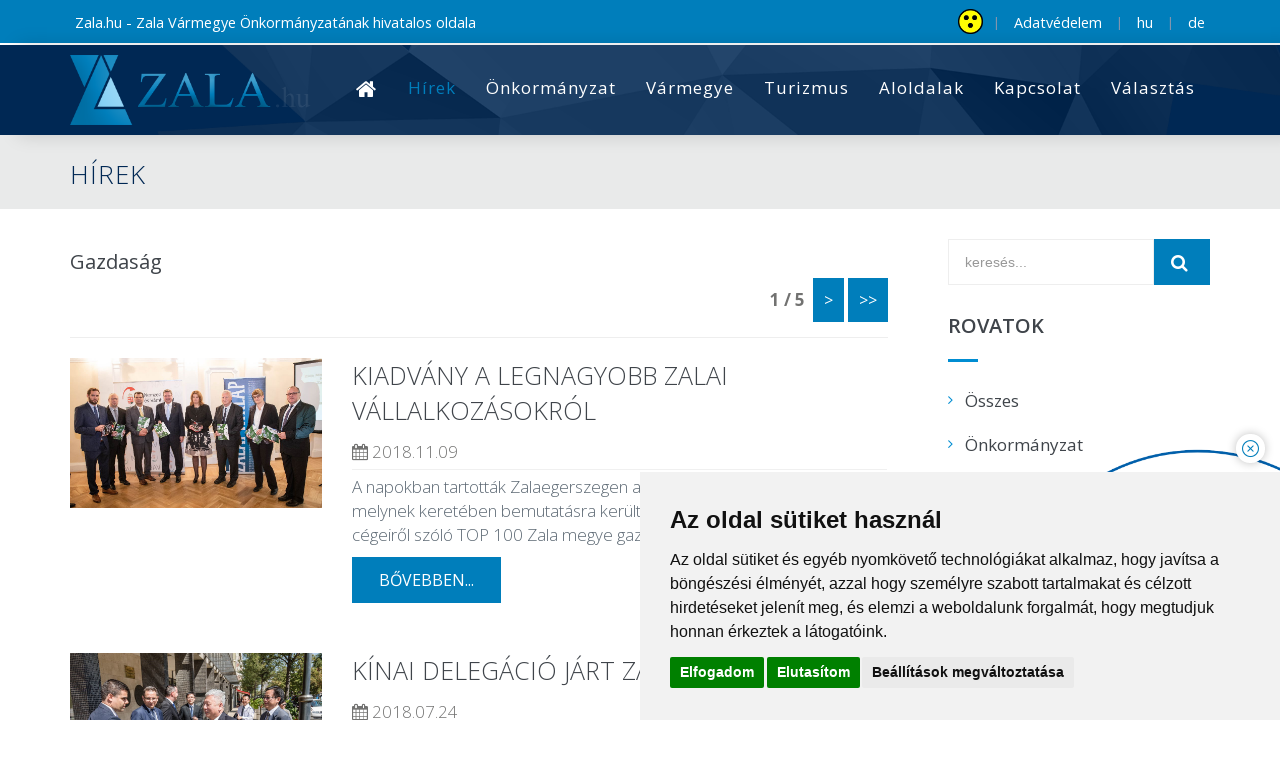

--- FILE ---
content_type: text/html; charset=utf-8
request_url: https://www.zala.hu/index.php?mact=News,cntnt01,default,0&cntnt01detailpage=35&cntnt01browsecattemplate=ZalaHu%20-%20H%C3%8DR%20KATEG%C3%93RIA%20LISTA%20MENU&cntnt01number=10&cntnt01category_id=7&cntnt01returnid=35
body_size: 10031
content:




<!doctype html>
<html lang="hu_HU"><head>
	<title>Hírek: Gazdaság | Zala.hu - Zala Vármegye Önkormányzatának hivatalos oldala</title>
	
<base href="https://www.zala.hu/" />
<meta http-equiv="X-UA-Compatible" content="IE=edge">
<meta content="width=device-width, initial-scale=1.0" name="viewport"/>
<meta http-equiv="Content-type" content="text/html; charset=utf-8">
<meta name="robots" content="index, follow, all" />
<meta content='Zala Vármegye Önkormányzatának hivatalos oldala - hírek, érdekességek, turizmus' name="description"/>
<meta property="og:description" content='Zala Vármegye Önkormányzatának hivatalos oldala - hírek, érdekességek, turizmus'>
<meta property="og:type" content="website">
<meta property="og:url" content="https://www.zala.hu/index.php?mact=News,cntnt01,default,0&cntnt01detailpage=35&cntnt01browsecattemplate=ZalaHu%20-%20H%C3%8DR%20KATEG%C3%93RIA%20LISTA%20MENU&cntnt01number=10&cntnt01category_id=7&cntnt01returnid=35">

<meta content="Zalaszám Informatika Kft." name="author"/>

<!-- BEGIN GLOBAL MANDATORY STYLES -->
<!-- <link href="https://fonts.googleapis.com/css?family=Raleway:100,100i,200,200i,300,300i,400,400i,500,500i,600,600i,700,700i,800,800i,900,900i&subset=latin-ext" rel="stylesheet"> -->
<link href="https://fonts.googleapis.com/css?family=Open+Sans:300,300i,400,400i,600,600i,700,700i,800,800i&subset=latin-ext" rel="stylesheet">
<link href="/lib/assets/plugins/socicon/socicon.css" rel="stylesheet" type="text/css"/>
<link href="/lib/assets/plugins/bootstrap-social/bootstrap-social.css" rel="stylesheet" type="text/css"/>		
<link href="/lib/assets/plugins/font-awesome/css/font-awesome.min.css" rel="stylesheet" type="text/css"/>
<link href="/lib/assets/plugins/simple-line-icons/simple-line-icons.min.css" rel="stylesheet" type="text/css"/>
<link href="/lib/assets/plugins/animate/animate.min.css" rel="stylesheet" type="text/css"/>
<link href="/lib/assets/plugins/bootstrap/css/bootstrap.min.css" rel="stylesheet" type="text/css"/>
<!-- END GLOBAL MANDATORY STYLES -->

<!-- BEGIN: BASE PLUGINS  -->
<link href="/lib/assets/plugins/revo-slider/css/settings.css" rel="stylesheet" type="text/css"/>
<link href="/lib/assets/plugins/revo-slider/css/layers.css" rel="stylesheet" type="text/css"/>
<link href="/lib/assets/plugins/revo-slider/css/navigation.css" rel="stylesheet" type="text/css"/>
<link href="/lib/assets/plugins/cubeportfolio/css/cubeportfolio.min.css" rel="stylesheet" type="text/css"/>
<link href="/lib/assets/plugins/owl-carousel/assets/owl.carousel.css" rel="stylesheet" type="text/css"/>
<link href="/lib/assets/plugins/fancybox/jquery.fancybox.css" rel="stylesheet" type="text/css"/>
<link href="/lib/assets/plugins/slider-for-bootstrap/css/slider.css" rel="stylesheet" type="text/css"/>
<!-- END: BASE PLUGINS -->

<!-- BEGIN: PAGE STYLES -->
<link href="/lib/assets/plugins/ilightbox/css/ilightbox.css" rel="stylesheet" type="text/css"/>
<!-- END: PAGE STYLES -->

<!-- BEGIN THEME STYLES -->
<link href="/lib/assets/demos/default/css/plugins.css" rel="stylesheet" type="text/css"/>
<link href="/lib/assets/demos/default/css/components.css" id="style_components" rel="stylesheet" type="text/css"/>
<link href="/lib/assets/demos/default/css/themes/default.css" rel="stylesheet" id="style_theme" type="text/css"/>
<link href="/lib/assets/demos/default/css/custom.css" rel="stylesheet" type="text/css"/>
<!-- END THEME STYLES -->

<link rel="shortcut icon" href="icon.ico"/>


<!-- Cookie Consent by https://www.FreePrivacyPolicy.com -->
<script type="text/javascript" src="//www.freeprivacypolicy.com/public/cookie-consent/4.0.0/cookie-consent.js" charset="UTF-8"></script>
<script type="text/javascript" charset="UTF-8">
document.addEventListener('DOMContentLoaded', function () {
cookieconsent.run({"notice_banner_type":"simple","consent_type":"express","palette":"light","language":"hu","page_load_consent_levels":["strictly-necessary"],"notice_banner_reject_button_hide":false,"preferences_center_close_button_hide":false,"website_name":"Zala.hu - Zala Vármegye Önkormányzatának hivatalos oldala","website_privacy_policy_url":"https://www.zala.hu/hu/adatvedelem"});
});
</script>

<!-- Google Analytics -->
<script type="text/plain" cookie-consent="tracking" async src="https://www.googletagmanager.com/gtag/js?id=UA-122034173-1"></script> 
<script type="text/plain" cookie-consent="tracking"> 
  window.dataLayer = window.dataLayer || []; 
  function gtag(){dataLayer.push(arguments);} 
  gtag('js', new Date()); 

  gtag('config', 'UA-122034173-1'); 
</script>
<!-- end of Google Analytics-->

<noscript>Cookie Consent by <a href="https://www.FreePrivacyPolicy.com/free-cookie-consent/" rel="nofollow noopener">FreePrivacyPolicy.com</a></noscript>
<!-- End Cookie Consent -->

	<link rel="stylesheet" type="text/css" href="https://www.zala.hu/tmp/cache/stylesheet_combined_a9ef7faae8752579b4935808f5cb3e47.css" media="all" />

        <!-- Gallery/footer -->
	<link rel="stylesheet" href="https://www.zala.hu/modules/Gallery/templates/css/footer.css" type="text/css" media="screen" />
	</head><body class="c-layout-header-fixed c-layout-header-mobile-fixed c-layout-header-topbar c-layout-header-topbar-collapse"> 

	<!-- BEGIN: LAYOUT/HEADERS -->
<!-- BEGIN: HEADER -->
<header class="c-layout-header c-layout-header-4 c-layout-header-default-mobile" data-minimize-offset="80">
	<div class="c-topbar c-topbar-light c-solid-bg">
        <div class="container">
            <!-- BEGIN: INLINE NAV -->
            <nav class="c-top-menu c-pull-left">
                <ul class="c-icons c-theme-ul">
                    <li><small>Zala.hu - Zala Vármegye Önkormányzatának hivatalos oldala</small></li>
                </ul>
            </nav>
            <nav class="c-top-menu c-pull-right">
                <ul class="c-links c-theme-ul">
                    <li><a href="?gyengenlato=on" class="gy-ikon" title="GYENGÉNLÁTÓ VERZIÓ BEKAPCSOLÁSA"><img src="uploads/gyengenlato.png"></a></li><li class="c-divider">|</li>

                    <li><small><a href="https://www.zala.hu/hu/adatvedelem">Adatvédelem</a></small></li>
                    <li class="c-divider">|</li>
                    <li><small><a href="https://www.zala.hu/">hu</a></small></li>
                    <li class="c-divider" style="display: none;">|</li>
                    <li style="display: none;"><small><a href="">en</a></small></li>
                    <li class="c-divider">|</li>
                    <li><small><a href="https://www.zala.hu/de/home-de">de</a></small></li>
                </ul>
            </nav>
            <!-- END: INLINE NAV -->
        </div>
    </div>
    <div class="c-navbar">
		<div class="container">
			<!-- BEGIN: BRAND -->
			<div class="c-navbar-wrapper clearfix">
				<div class="c-brand c-pull-left">
					<a href="https://www.zala.hu/" class="c-logo">
						<img src="uploads/images/zala_hu/logo3.png" alt="Zala.hu" class="c-desktop-logo">
						<img src="uploads/images/zala_hu/logo3.png" alt="Zala.hu" class="c-desktop-logo-inverse">
						<img src="uploads/images/zala_hu/logo3.png" alt="Zala.hu" class="c-mobile-logo">
					</a>
					<button class="c-hor-nav-toggler" type="button" data-target=".c-mega-menu">
						<span class="c-line"></span>
						<span class="c-line"></span>
						<span class="c-line"></span>
					</button>
					<button class="c-topbar-toggler" type="button">
						<i class="fa fa-ellipsis-v"></i>
					</button>
				</div>
				<!-- END: BRAND -->

				<!-- BEGIN: HOR NAV -->
				<!-- BEGIN: LAYOUT/HEADERS/MEGA-MENU -->
				<!-- BEGIN: MEGA MENU -->
				<!-- Dropdown menu toggle on mobile: c-toggler class can be applied to the link arrow or link itself depending on toggle mode -->
				<nav class="c-mega-menu c-pull-right c-mega-menu-dark c-mega-menu-dark-mobile c-fonts-bold">
					
<ul class="nav navbar-nav c-theme-nav"><li class="c-menu-type-classic"><a class="c-link dropdown-toggle" href="https://www.zala.hu/"><i class="fa fa-home" style="font-size: 1.3em;"></i></a></li><li class="c-menu-type-classic c-active"><a class="c-link dropdown-toggle" href="https://www.zala.hu/hu/hirek">Hírek</a>
<ul class="dropdown-menu c-menu-type-classic">
    <li>

                <a href="https://www.zala.hu/hu/hirek">Összes</a>                        
      
    <li>

                <a href="https://www.zala.hu/index.php?mact=News,cntnt01,default,0&amp;cntnt01detailpage=35&amp;cntnt01browsecattemplate=ZalaHu%20-%20H%C3%8DR%20KATEG%C3%93RIA%20LISTA%20MENU&amp;cntnt01number=10&amp;cntnt01category_id=5&amp;cntnt01returnid=35">Önkormányzat</a>
        
      </li>
    <li>

                <a href="https://www.zala.hu/index.php?mact=News,cntnt01,default,0&amp;cntnt01detailpage=35&amp;cntnt01browsecattemplate=ZalaHu%20-%20H%C3%8DR%20KATEG%C3%93RIA%20LISTA%20MENU&amp;cntnt01number=10&amp;cntnt01category_id=6&amp;cntnt01returnid=35">Kultúra</a>
        
      </li>
    <li>

                <a href="https://www.zala.hu/index.php?mact=News,cntnt01,default,0&amp;cntnt01detailpage=35&amp;cntnt01browsecattemplate=ZalaHu%20-%20H%C3%8DR%20KATEG%C3%93RIA%20LISTA%20MENU&amp;cntnt01number=10&amp;cntnt01category_id=8&amp;cntnt01returnid=35">Sport</a>
        
      </li>
    <li>

                <a href="https://www.zala.hu/index.php?mact=News,cntnt01,default,0&amp;cntnt01detailpage=35&amp;cntnt01browsecattemplate=ZalaHu%20-%20H%C3%8DR%20KATEG%C3%93RIA%20LISTA%20MENU&amp;cntnt01number=10&amp;cntnt01category_id=9&amp;cntnt01returnid=35">Projektek</a>
        
      </li>
    <li>

                <a href="https://www.zala.hu/index.php?mact=News,cntnt01,default,0&amp;cntnt01detailpage=35&amp;cntnt01browsecattemplate=ZalaHu%20-%20H%C3%8DR%20KATEG%C3%93RIA%20LISTA%20MENU&amp;cntnt01number=10&amp;cntnt01category_id=7&amp;cntnt01returnid=35">Gazdaság</a>
        
      </li>
    <li>

                <a href="https://www.zala.hu/index.php?mact=News,cntnt01,default,0&amp;cntnt01detailpage=35&amp;cntnt01browsecattemplate=ZalaHu%20-%20H%C3%8DR%20KATEG%C3%93RIA%20LISTA%20MENU&amp;cntnt01number=10&amp;cntnt01category_id=17&amp;cntnt01returnid=35">Pályázat</a>
        
      </li>
    <li>

                <a href="https://www.zala.hu/index.php?mact=News,cntnt01,default,0&amp;cntnt01detailpage=35&amp;cntnt01browsecattemplate=ZalaHu%20-%20H%C3%8DR%20KATEG%C3%93RIA%20LISTA%20MENU&amp;cntnt01number=10&amp;cntnt01category_id=19&amp;cntnt01returnid=35">Millenium 2009</a>
        
      </li>
    <li>

                <a href="https://www.zala.hu/index.php?mact=News,cntnt01,default,0&amp;cntnt01detailpage=35&amp;cntnt01browsecattemplate=ZalaHu%20-%20H%C3%8DR%20KATEG%C3%93RIA%20LISTA%20MENU&amp;cntnt01number=10&amp;cntnt01category_id=20&amp;cntnt01returnid=35">CETC-M9</a>
        

</li></li>
</ul>

</li><li class="c-menu-type-classic"><a class="c-link dropdown-toggle" href="https://www.zala.hu/hu/onkormanyzat/kozgyules">Önkormányzat</a>
<ul class="dropdown-menu c-menu-type-classic"><li class="c-menu-type-classic"><a class="c-link dropdown-toggle" href="https://www.zala.hu/hu/onkormanyzat/kozgyules">Zala Vármegyei Közgyűlés</a></li><li class="c-menu-type-classic"><a class="c-link dropdown-toggle" href="https://www.zala.hu/hu/onkormanyzat/onkormanyzati_hivatal">Zala Vármegyei Önkormányzati Hivatal</a></li><li class="c-menu-type-classic"><a class="c-link dropdown-toggle" href="https://www.zala.hu/hu/onkormanyzat/oldalmenuk/onkorm/közgyűlési-előterjesztések-jegyzőkönyvek-közlönyök-2">Közgyűlési előterjesztések, jegyzőkönyvek, közlönyök</a></li><li class="c-menu-type-classic"><a class="c-link dropdown-toggle" href="https://www.zala.hu/hu/onkormanyzat/oldalmenuk/onkorm/bizottsági-jegyzőkönyvek-2">Bizottsági jegyzőkönyvek</a></li><li class="c-menu-type-classic"><a class="c-link dropdown-toggle" href="https://www.zala.hu/hu/onkormanyzat/területfejlesztés-és-területrendezés">Területfejlesztés és területrendezés</a></li><li class="c-menu-type-classic"><a class="c-link dropdown-toggle" href="https://www.zala.hu/hu/onkormanyzat/választás-és-népszavazás">Választás és népszavazás</a></li><li class="c-menu-type-classic"><a class="c-link dropdown-toggle" href="https://www.zala.hu/hu/onkormanyzat/oldalmenuk/onkorm/kozerdeku">Közérdekű adatok</a></li><li class="c-menu-type-classic"><a class="c-link dropdown-toggle" href="https://www.zala.hu/hu/onkormanyzat/megyei-projektek">Vármegyei projektek</a></li><li class="c-menu-type-classic"><a class="c-link dropdown-toggle" href="https://www.zala.hu/hu/onkormanyzat/oldalmenuk/nemzetisegi_onkormanyzatok-2/nemzetisegi_onkormanyzatok">Nemzetiségi Önkormányzatok</a></li></ul></li><li class="c-menu-type-classic"><a class="c-link dropdown-toggle" href="https://www.zala.hu/hu/megye/zala-megye">Vármegye</a>
<ul class="dropdown-menu c-menu-type-classic"><li class="c-menu-type-classic"><a class="c-link dropdown-toggle" href="https://www.zala.hu/hu/megye/zala-megyei-értéktár-2">Zala Vármegyei Értéktár</a></li><li class="c-menu-type-classic"><a class="c-link dropdown-toggle" href="https://www.zala.hu/hu/megye/zala-megye">Zala vármegye</a></li><li class="c-menu-type-classic"><a class="c-link dropdown-toggle" href="https://www.zala.hu/hu/megye/tájegységek">Tájegységek</a></li><li class="c-menu-type-classic"><a class="c-link dropdown-toggle" href="https://www.zala.hu/hu/megye/varosok">Városok</a></li></ul></li><li class="c-menu-type-classic"><a class="c-link dropdown-toggle" href="https://www.zala.hu/hu/turizmus">Turizmus</a>
<ul class="dropdown-menu c-menu-type-classic"><li class="c-menu-type-classic"><a class="c-link dropdown-toggle" href="https://www.zala.hu/hu/turizmus/zalavári-történelmi-emlékpark-2">Zalavári Történelmi Emlékpark</a></li></ul>
<ul class="dropdown-menu c-menu-type-classic">
<li><a href="https://www.zala.hu/hu/turizmus">Összes</a></li>
<li><a href="https://www.zala.hu/hu/turizmus/falvak">Falvak kínálata</a></li>
<li><a href="https://www.zala.hu/products/byhierarchy/1/45">Szállásajánlatok</a>
<ul class="elrejt">
<li><a href="https://www.zala.hu/hu/turizmus">Összes</a></li>
<li><a href="https://www.zala.hu/hu/turizmus/falvak">Falvak kínálata</a></li>
<li><a href="https://www.zala.hu/products/byhierarchy/3/45">Hotelek</a></li><li><a href="https://www.zala.hu/products/byhierarchy/4/45">Panziók</a></li><li><a href="https://www.zala.hu/products/byhierarchy/5/45">Magánszállások</a></li>
</ul></li><li><a href="https://www.zala.hu/products/byhierarchy/25/45">Horgászat</a></li><li><a href="https://www.zala.hu/products/byhierarchy/11/45">Strandok, gyógyfürdők</a>
<ul class="elrejt">
<li><a href="https://www.zala.hu/hu/turizmus">Összes</a></li>
<li><a href="https://www.zala.hu/hu/turizmus/falvak">Falvak kínálata</a></li>
<li><a href="https://www.zala.hu/products/byhierarchy/12/45">Gyógy- és termálfürdők</a></li><li><a href="https://www.zala.hu/products/byhierarchy/13/45">Strandok, aquaparkok</a></li>
</ul></li><li><a href="https://www.zala.hu/products/byhierarchy/14/45">Kirándulás, túra</a>
<ul class="elrejt">
<li><a href="https://www.zala.hu/hu/turizmus">Összes</a></li>
<li><a href="https://www.zala.hu/hu/turizmus/falvak">Falvak kínálata</a></li>
<li><a href="https://www.zala.hu/products/byhierarchy/19/45">Parkok, arborétumok</a></li><li><a href="https://www.zala.hu/products/byhierarchy/18/45">Várak, kastélyok</a></li><li><a href="https://www.zala.hu/products/byhierarchy/21/45">Túraajánlatok</a></li>
</ul></li><li><a href="https://www.zala.hu/products/byhierarchy/15/45">Kultúra, szórakozás</a>
<ul class="elrejt">
<li><a href="https://www.zala.hu/hu/turizmus">Összes</a></li>
<li><a href="https://www.zala.hu/hu/turizmus/falvak">Falvak kínálata</a></li>
<li><a href="https://www.zala.hu/products/byhierarchy/17/45">Múzeumok, műemlékek</a></li>
</ul></li><li><a href="https://www.zala.hu/products/byhierarchy/2/45">Zalai ízek</a>
<ul class="elrejt">
<li><a href="https://www.zala.hu/hu/turizmus">Összes</a></li>
<li><a href="https://www.zala.hu/hu/turizmus/falvak">Falvak kínálata</a></li>
<li><a href="https://www.zala.hu/products/byhierarchy/7/45">Éttermek</a></li>
</ul></li>
</ul></li><li class="c-menu-type-classic"><a class="c-link dropdown-toggle" href="https://www.zala.hu/hu/aloldalak">Aloldalak</a>
<ul class="dropdown-menu c-menu-type-classic"><li class="c-menu-type-classic"><a class="c-link dropdown-toggle" href="https://www.zala.hu/hu/turizmus/zalavári-történelmi-emlékpark-2" target="_blank">Zalavári Történelmi Emlékpark</a></li><li class="c-menu-type-classic"><a class="c-link dropdown-toggle" href="https://www.zala.hu/hu/megye/zala-megyei-%C3%A9rt%C3%A9kt%C3%A1r-2" target="_blank">Zala Vármegyei Értéktár</a></li><li class="c-menu-type-classic"><a class="c-link dropdown-toggle" href="http://www.icc.zala.hu" target="_blank">Iron Curtain Cycling</a></li><li class="c-menu-type-classic"><a class="c-link dropdown-toggle" href="https://www.zala.hu/hu/onkormanyzat/megyei-projektek/CE-Spaces4All">CE-Spaces4All</a></li><li class="c-menu-type-classic"><a class="c-link dropdown-toggle" href="https://www.zala.hu/hu/onkormanyzat/megyei-projektek/ESINERGY">ESINERGY</a></li><li class="c-menu-type-classic"><a class="c-link dropdown-toggle" href="https://www.zala.hu/hu/onkormanyzat/megyei-projektek/icdm">ICDM</a></li><li class="c-menu-type-classic"><a class="c-link dropdown-toggle" href="https://www.zala.hu/hu/onkormanyzat/megyei-projektek/digap">DIGAP</a></li><li class="c-menu-type-classic"><a class="c-link dropdown-toggle" href="https://www.zala.hu/hu/onkormanyzat/megyei-projektek/pollenact">PollenAct</a></li><li class="c-menu-type-classic"><a class="c-link dropdown-toggle" href="https://www.zala.hu/hu/onkormanyzat/megyei-projektek/compage">Compage</a></li><li class="c-menu-type-classic"><a class="c-link dropdown-toggle" href="https://www.zala.hu/hu/onkormanyzat/megyei-projektek/amazon">Amazon of Europe Bike Trail</a></li><li class="c-menu-type-classic"><a class="c-link dropdown-toggle" href="https://www.zala.hu/hu/onkormanyzat/megyei-projektek/cHySISI">HySISI</a></li><li class="c-menu-type-classic"><a class="c-link dropdown-toggle" href="https://www.zala.hu/hu/onkormanyzat/megyei-projektek/Kul-Well">Kul-Well</a></li></ul></li><li class="c-menu-type-classic"><a class="c-link dropdown-toggle" href="https://www.zala.hu/hu/kapcsolat">Kapcsolat</a></li><li class="c-menu-type-classic"><a class="c-link dropdown-toggle" href="https://www.zala.hu/hu/küszöbszám-megyei-lista-állításhoz">Választás</a>
<ul class="dropdown-menu c-menu-type-classic"><li class="c-menu-type-classic"><a class="c-link dropdown-toggle" href="https://www.zala.hu/hu/választás/területi-választási-idora-határozatai">Területi Választási Iroda határozatai</a></li><li class="c-menu-type-classic"><a class="c-link dropdown-toggle" href="https://www.zala.hu/hu/választás/területi-választási-bizottság-határozatai">Területi Választási Bizottság határozatai</a></li><li class="c-menu-type-classic"><a class="c-link dropdown-toggle" href="https://www.zala.hu/hu/választás/választási-bizottság-ülései">Választási bizottság ülései</a></li><li class="c-menu-type-classic"><a class="c-link dropdown-toggle" href="https://www.zala.hu/hu/választás/választási-bizottság-és-választási-iroda-elérhetőségei">Választási Bizottság és Választási Iroda elérhetőségei</a></li><li class="c-menu-type-classic"><a class="c-link dropdown-toggle" href="https://www.valasztas.hu/ugyintezes">Választási ügyintézés</a></li><li class="c-menu-type-classic"><a class="c-link dropdown-toggle" href="https://vtr.valasztas.hu/ogy2026">2026. évi választás</a></li></ul></li></ul>
				</nav>
				<!-- END: MEGA MENU -->
				<!-- END: LAYOUT/HEADERS/MEGA-MENU -->
				<!-- END: HOR NAV -->		
			</div>			

		</div>
	</div>
</header>
<!-- END: HEADER -->
<!-- END: LAYOUT/HEADERS/HEADER -->

	<div class="c-layout-page">
	<!-- BEGIN: PAGE CONTENT -->

	<div class="c-layout-breadcrumbs-1 c-fonts-uppercase c-fonts-bold c-bordered c-bordered-both"><div class="container"><div class="row"><div class="col-md-6 c-page-title c-pull-left"><h3 class="c-font-uppercase c-font-sbold">Hírek</h3></div><div class="col-md-6"><ul style="" class="c-page-breadcrumbs c-theme-nav c-pull-right c-fonts-regular"><li class="" style="display: none;"><a href="https://www.zala.hu/">Kezdőlap</a></li><li style="display: none;">/</li><li class="" style="display: none;">Hírek</li></ul></div></div></div></div>

	<!-- BEGIN: PAGE CONTENT -->
	<div class="c-content-box c-size-md" style="padding-bottom: 0;">
	    <div class="container">
	        <div class="row">

 	           <div class="col-md-12 mobil-mutat c-margin-b-40"></div>

 	           <div class="col-md-9">
 	               <div class="c-content-blog-post-1-list">
	                    <div class="c-content-blog-post-1 tartalom">
	                        <div class="c-title c-font-bold">
	                            
	                        </div>	
	                        <h2>Gazdaság</h2>

<div class="pagi">
1 / 5
&nbsp;<a href="https://www.zala.hu/index.php?mact=News,cntnt01,default,1&amp;cntnt01detailpage=35&amp;cntnt01browsecattemplate=ZalaHu%20-%20H%C3%8DR%20KATEG%C3%93RIA%20LISTA%20MENU&amp;cntnt01number=10&amp;cntnt01category_id=7&amp;cntnt01pagenumber=2&amp;cntnt01returnid=35&amp;page=35">></a>&nbsp;<a href="https://www.zala.hu/index.php?mact=News,cntnt01,default,1&amp;cntnt01detailpage=35&amp;cntnt01browsecattemplate=ZalaHu%20-%20H%C3%8DR%20KATEG%C3%93RIA%20LISTA%20MENU&amp;cntnt01number=10&amp;cntnt01category_id=7&amp;cntnt01pagenumber=5&amp;cntnt01returnid=35&amp;page=35">>></a>
</div>

<hr>

<div class="c-content-blog-post-1 row hirek">

        
			  	        	          	            <div class="col-md-4 col-sm-6 c-media"><a href="https://www.zala.hu/news/86/35/Kiadvány-a-legnagyobb-zalai-vállalkozásokról"><img class="img" src="https://www.zala.hu/uploads/news/id86/PEZ_9919_100_.jpg"/></a></div>
	          	        	  	        	  	        	  
	
        
	<div class="col-md-8 col-sm-6">

		<div class="c-title c-font-uppercase">
			<a href="https://www.zala.hu/news/86/35/Kiadvány-a-legnagyobb-zalai-vállalkozásokról">Kiadvány a legnagyobb zalai vállalkozásokról</a>		</div>

				  <div class="c-date">
                                                            <i class="fa fa-calendar"></i> 2018.11.09
                  </div>
		
		<div class="c-desc">
							<p>A napokban tartották Zalaegerszegen azt a gazdasági konferenciát, melynek keretében bemutatásra került a Zala megye legnagyobb cégeiről szóló TOP 100 Zala megye gazdasága című kiadványt.</p>
				<a href="https://www.zala.hu/news/86/35/Kiadvány-a-legnagyobb-zalai-vállalkozásokról" class="c-action-btn btn btn-lg c-btn-square c-theme-btn c-btn-bold c-btn-uppercase">bővebben...</a>
					</div>

	</div>

</div>
<div class="c-content-blog-post-1 row hirek">

        
			  	        	          	            <div class="col-md-4 col-sm-6 c-media"><a href="https://www.zala.hu/news/87/35/Kínai-delegáció-járt-Zalaegerszegen"><img class="img" src="https://www.zala.hu/uploads/news/id87/KAT_8498_.jpg"/></a></div>
	          	        	  	        	  	        	  
	
        
	<div class="col-md-8 col-sm-6">

		<div class="c-title c-font-uppercase">
			<a href="https://www.zala.hu/news/87/35/Kínai-delegáció-járt-Zalaegerszegen">Kínai delegáció járt Zalaegerszegen</a>		</div>

				  <div class="c-date">
                                                            <i class="fa fa-calendar"></i> 2018.07.24
                  </div>
		
		<div class="c-desc">
							<p>A Kínai Népköztársaság magyarországi nagykövetének vezetésével érkezett Zalaegerszegre kínai delegáció, hogy tájékozódjon az aktuális befektetési lehetőségekről és a folyamatban lévő beruházásokról.</p>
				<a href="https://www.zala.hu/news/87/35/Kínai-delegáció-járt-Zalaegerszegen" class="c-action-btn btn btn-lg c-btn-square c-theme-btn c-btn-bold c-btn-uppercase">bővebben...</a>
					</div>

	</div>

</div>
<div class="c-content-blog-post-1 row hirek">

        
			  	        	          	            <div class="col-md-4 col-sm-6 c-media"><a href="https://www.zala.hu/news/88/35/Látványborászat-épült-Zalaszabaron"><img class="img" src="https://www.zala.hu/uploads/news/id88/Zalaszabar_bor_2.jpg"/></a></div>
	          	        	  	        	  	        	  
	
        
	<div class="col-md-8 col-sm-6">

		<div class="c-title c-font-uppercase">
			<a href="https://www.zala.hu/news/88/35/Látványborászat-épült-Zalaszabaron">Látványborászat épült Zalaszabaron</a>		</div>

				  <div class="c-date">
                                                            <i class="fa fa-calendar"></i> 2018.07.24
                  </div>
		
		<div class="c-desc">
							<p>A Kányaváry Borbirtokon felavatott beruházás révén a látogatók megismerhetik a borkészítés folyamatát.</p>
				<a href="https://www.zala.hu/news/88/35/Látványborászat-épült-Zalaszabaron" class="c-action-btn btn btn-lg c-btn-square c-theme-btn c-btn-bold c-btn-uppercase">bővebben...</a>
					</div>

	</div>

</div>
<div class="c-content-blog-post-1 row hirek">

        
			  	        	          	            <div class="col-md-4 col-sm-6 c-media"><a href="https://www.zala.hu/news/89/35/Hulladékválogató-épült-Búslakpusztán"><img class="img" src="https://www.zala.hu/uploads/news/id89/KAT_8991_.jpg"/></a></div>
	          	        	  	        	  	        	  
	
        
	<div class="col-md-8 col-sm-6">

		<div class="c-title c-font-uppercase">
			<a href="https://www.zala.hu/news/89/35/Hulladékválogató-épült-Búslakpusztán">Hulladékválogató épült Búslakpusztán</a>		</div>

				  <div class="c-date">
                                                            <i class="fa fa-calendar"></i> 2018.07.16
                  </div>
		
		<div class="c-desc">
							<p>Az automatizált üzem évi 60 ezer tonna hulladék feldolgozását teszi lehetővé és ezáltal 30 ezer tonna bioszerves tüzelőanyag előállítását.</p>
				<a href="https://www.zala.hu/news/89/35/Hulladékválogató-épült-Búslakpusztán" class="c-action-btn btn btn-lg c-btn-square c-theme-btn c-btn-bold c-btn-uppercase">bővebben...</a>
					</div>

	</div>

</div>
<div class="c-content-blog-post-1 row hirek">

        
			  	        	          	            <div class="col-md-4 col-sm-6 c-media"><a href="https://www.zala.hu/news/90/35/Új-csarnokot-avattak-a-Flex-gyáregységében"><img class="img" src="https://www.zala.hu/uploads/news/id90/Flex_.jpg"/></a></div>
	          	        	  	        	  	        	  
	
        
	<div class="col-md-8 col-sm-6">

		<div class="c-title c-font-uppercase">
			<a href="https://www.zala.hu/news/90/35/Új-csarnokot-avattak-a-Flex-gyáregységében">Új csarnokot avattak a Flex gyáregységében</a>		</div>

				  <div class="c-date">
                                                            <i class="fa fa-calendar"></i> 2018.06.05
                  </div>
		
		<div class="c-desc">
							<p>A 30 országban jelen lévő, 200 ezer embert foglalkoztató, 1995-ben Magyarországra települt Flex zalaegerszegi gyárában 2100 négyzetméter alapterületű új egységet avattak a napokban.</p>
				<a href="https://www.zala.hu/news/90/35/Új-csarnokot-avattak-a-Flex-gyáregységében" class="c-action-btn btn btn-lg c-btn-square c-theme-btn c-btn-bold c-btn-uppercase">bővebben...</a>
					</div>

	</div>

</div>
<div class="c-content-blog-post-1 row hirek">

        
			  	        	          	            <div class="col-md-4 col-sm-6 c-media"><a href="https://www.zala.hu/news/91/35/Átadták-a-Zala-Megye-Gazdaságáért-díjakat"><img class="img" src="https://www.zala.hu/uploads/news/id91/PEZ_8895_.jpg"/></a></div>
	          	        	  	        	  	        	  
	
        
	<div class="col-md-8 col-sm-6">

		<div class="c-title c-font-uppercase">
			<a href="https://www.zala.hu/news/91/35/Átadták-a-Zala-Megye-Gazdaságáért-díjakat">Átadták a Zala Megye Gazdaságáért díjakat</a>		</div>

				  <div class="c-date">
                                                            <i class="fa fa-calendar"></i> 2018.06.01
                  </div>
		
		<div class="c-desc">
							<p>A Zala Megyei Kereskedelmi és Iparkamara és a Zalai Hírlap által közösen szervezett Gazdasági Fórum keretében adták át tegnap a Zala Megye Gazdaságáért díjakat, melynek  ez évi díjazottjai a Gartner Intertrans Hungária Kft. , a ZNET Telekom Zrt. és a Komáromy Pékség Kft. A Zala Megye Szakképzéséért Díjjal Marancsicsné Czigány Gyöngyi zalaegerszegi mesterkozmetikus  tevékenységét díjazták.</p>
				<a href="https://www.zala.hu/news/91/35/Átadták-a-Zala-Megye-Gazdaságáért-díjakat" class="c-action-btn btn btn-lg c-btn-square c-theme-btn c-btn-bold c-btn-uppercase">bővebben...</a>
					</div>

	</div>

</div>
<div class="c-content-blog-post-1 row hirek">

        
			  	        	          	            <div class="col-md-4 col-sm-6 c-media"><a href="https://www.zala.hu/news/92/35/800-milliós-beruházás-a-Németh-Fa-Kft-nél"><img class="img" src="https://www.zala.hu/uploads/news/id92/DSC_8651_.jpg"/></a></div>
	          	        	  	        	  	        	  
	
        
	<div class="col-md-8 col-sm-6">

		<div class="c-title c-font-uppercase">
			<a href="https://www.zala.hu/news/92/35/800-milliós-beruházás-a-Németh-Fa-Kft-nél">800 milliós beruházás a Németh-Fa Kft-nél</a>		</div>

				  <div class="c-date">
                                                            <i class="fa fa-calendar"></i> 2018.03.23
                  </div>
		
		<div class="c-desc">
							<p>A napokban avatták fel Lentiben a faipari termékeket gyártó Németh-Fa Kft-nél megépített 1500 négyzetméter alapterületű új csarnokot, amely egy 800 millió forint összértékű beruházás keretében valósult meg.</p>
				<a href="https://www.zala.hu/news/92/35/800-milliós-beruházás-a-Németh-Fa-Kft-nél" class="c-action-btn btn btn-lg c-btn-square c-theme-btn c-btn-bold c-btn-uppercase">bővebben...</a>
					</div>

	</div>

</div>
<div class="c-content-blog-post-1 row hirek">

        
			  	        	          	            <div class="col-md-4 col-sm-6 c-media"><a href="https://www.zala.hu/news/93/35/Gazdafórumot-tartottak-Lentiben"><img class="img" src="https://www.zala.hu/uploads/news/id93/Lenti_-1.jpg"/></a></div>
	          	        	  	        	  	        	  
	
        
	<div class="col-md-8 col-sm-6">

		<div class="c-title c-font-uppercase">
			<a href="https://www.zala.hu/news/93/35/Gazdafórumot-tartottak-Lentiben">Gazdafórumot tartottak Lentiben</a>		</div>

				  <div class="c-date">
                                                            <i class="fa fa-calendar"></i> 2018.02.28
                  </div>
		
		<div class="c-desc">
							<p>A térség mezőgazdasági vállalkozóit, termelőit várták arra a gazdafórumra, melynek vendége dr. Fazekas Sándor földművelésügyi miniszter volt tegnap a város művelődési központjában.</p>
				<a href="https://www.zala.hu/news/93/35/Gazdafórumot-tartottak-Lentiben" class="c-action-btn btn btn-lg c-btn-square c-theme-btn c-btn-bold c-btn-uppercase">bővebben...</a>
					</div>

	</div>

</div>
<div class="c-content-blog-post-1 row hirek">

        
			  	        	          	            <div class="col-md-4 col-sm-6 c-media"><a href="https://www.zala.hu/news/94/35/Letették-az-M76-os-autóút-alapkövét"><img class="img" src="https://www.zala.hu/uploads/news/id94/PEZ_2826_.jpg"/></a></div>
	          	        	  	        	  	        	  
	
        
	<div class="col-md-8 col-sm-6">

		<div class="c-title c-font-uppercase">
			<a href="https://www.zala.hu/news/94/35/Letették-az-M76-os-autóút-alapkövét">Letették az M76-os autóút alapkövét</a>		</div>

				  <div class="c-date">
                                                            <i class="fa fa-calendar"></i> 2018.02.26
                  </div>
		
		<div class="c-desc">
							<p>Letették a 170 milliárd forintból épülő M76-os autóút alapkövét pénteken a Zala megyei Alsónemesapáti határában.</p>
				<a href="https://www.zala.hu/news/94/35/Letették-az-M76-os-autóút-alapkövét" class="c-action-btn btn btn-lg c-btn-square c-theme-btn c-btn-bold c-btn-uppercase">bővebben...</a>
					</div>

	</div>

</div>
<div class="c-content-blog-post-1 row hirek">

        
			  	        	          	            <div class="col-md-4 col-sm-6 c-media"><a href="https://www.zala.hu/news/96/35/Átadták-Zalaegerszegen-az-M7-Takarék-új-központját"><img class="img" src="https://www.zala.hu/uploads/news/id96/KAT_8564_.jpg"/></a></div>
	          	        	  	        	  	        	  
	
        
	<div class="col-md-8 col-sm-6">

		<div class="c-title c-font-uppercase">
			<a href="https://www.zala.hu/news/96/35/Átadták-Zalaegerszegen-az-M7-Takarék-új-központját">Átadták Zalaegerszegen az M7 Takarék új központját</a>		</div>

				  <div class="c-date">
                                                            <i class="fa fa-calendar"></i> 2018.01.31
                  </div>
		
		<div class="c-desc">
							<p>Zala megye és a város közéleti személyiségei és intézményvezetők részvételével avatták fel ünnepélyesen a takarékszövetkezetek országos integrációja nyomán létrejött M7 Takarék újonnan kialakított központját Zalaegerszegen.</p>
				<a href="https://www.zala.hu/news/96/35/Átadták-Zalaegerszegen-az-M7-Takarék-új-központját" class="c-action-btn btn btn-lg c-btn-square c-theme-btn c-btn-bold c-btn-uppercase">bővebben...</a>
					</div>

	</div>

</div>


  <br>
  <hr>
  <p class="pagi">
1 / 5
&nbsp;<a href="https://www.zala.hu/index.php?mact=News,cntnt01,default,1&amp;cntnt01detailpage=35&amp;cntnt01browsecattemplate=ZalaHu%20-%20H%C3%8DR%20KATEG%C3%93RIA%20LISTA%20MENU&amp;cntnt01number=10&amp;cntnt01category_id=7&amp;cntnt01pagenumber=2&amp;cntnt01returnid=35&amp;page=35">></a>&nbsp;<a href="https://www.zala.hu/index.php?mact=News,cntnt01,default,1&amp;cntnt01detailpage=35&amp;cntnt01browsecattemplate=ZalaHu%20-%20H%C3%8DR%20KATEG%C3%93RIA%20LISTA%20MENU&amp;cntnt01number=10&amp;cntnt01category_id=7&amp;cntnt01pagenumber=5&amp;cntnt01returnid=35&amp;page=35">>></a>
</p>

<div><a href="http://www.mti.hu" target="_blank"><img src="uploads/images/zala_hu/mti_hirfelhasznalo.jpg" style="width: 150px;"></a></div>	                        	                        	
	                    </div>
	                </div>
	            </div>
	
	            <div class="col-md-3 right-side">
	                <!-- BEGIN: SIDEBAR -->

<div class="kereses">
<form id="md4f3amoduleform_1" method="get" action="https://www.zala.hu/hu/kereses" class="cms_form">
<div class="hidden">
<input type="hidden" name="mact" value="Search,md4f3a,dosearch,0" />
<input type="hidden" name="md4f3areturnid" value="102" />
</div>

<div class="input-group input-group-lg c-square">
    <input type="text" class="form-control c-square c-font-grey-3 c-border-grey c-theme" id="md4f3asearchinput" name="md4f3asearchinput" maxlength="50" placeholder="keresés..." />
    <span class="input-group-btn">
        <button type="submit" class="btn c-theme-btn c-theme-border c-btn-square c-btn-uppercase c-font-16"><i class="fa fa-search"></i></button>
    </span>
    <input type="hidden" id="md4f3aorigreturnid" name="md4f3aorigreturnid" value="35" />
</div>
</form>
</div>


<div class="c-content-ver-nav">

  <div class="c-content-title-1 c-theme c-title-md c-margin-t-30">
    <h3 class="c-font-bold c-font-uppercase">
      Rovatok                </h3>
    <div class="c-line-left c-theme-bg"></div>
  </div>

<ul class="c-menu c-arrow-dot1 c-theme">
    <li class="newscategory">

                <a href="https://www.zala.hu/hu/hirek">Összes</a>                        
      
    <li class="newscategory">

                <a href="https://www.zala.hu/index.php?mact=News,cntnt01,default,0&amp;cntnt01detailpage=35&amp;cntnt01number=10&amp;cntnt01category_id=5&amp;cntnt01returnid=35">Önkormányzat</a>
        
      </li>
    <li class="newscategory">

                <a href="https://www.zala.hu/index.php?mact=News,cntnt01,default,0&amp;cntnt01detailpage=35&amp;cntnt01number=10&amp;cntnt01category_id=6&amp;cntnt01returnid=35">Kultúra</a>
        
      </li>
    <li class="newscategory">

                <a href="https://www.zala.hu/index.php?mact=News,cntnt01,default,0&amp;cntnt01detailpage=35&amp;cntnt01number=10&amp;cntnt01category_id=8&amp;cntnt01returnid=35">Sport</a>
        
      </li>
    <li class="newscategory">

                <a href="https://www.zala.hu/index.php?mact=News,cntnt01,default,0&amp;cntnt01detailpage=35&amp;cntnt01number=10&amp;cntnt01category_id=9&amp;cntnt01returnid=35">Projektek</a>
        
      </li>
    <li class="newscategory">

                <a href="https://www.zala.hu/index.php?mact=News,cntnt01,default,0&amp;cntnt01detailpage=35&amp;cntnt01number=10&amp;cntnt01category_id=7&amp;cntnt01returnid=35">Gazdaság</a>
        
      </li>
    <li class="newscategory">

                <a href="https://www.zala.hu/index.php?mact=News,cntnt01,default,0&amp;cntnt01detailpage=35&amp;cntnt01number=10&amp;cntnt01category_id=17&amp;cntnt01returnid=35">Pályázat</a>
        
      </li>
    <li class="newscategory">

                <a href="https://www.zala.hu/index.php?mact=News,cntnt01,default,0&amp;cntnt01detailpage=35&amp;cntnt01number=10&amp;cntnt01category_id=19&amp;cntnt01returnid=35">Millenium 2009</a>
        
      </li>
    <li class="newscategory">

                <a href="https://www.zala.hu/index.php?mact=News,cntnt01,default,0&amp;cntnt01detailpage=35&amp;cntnt01number=10&amp;cntnt01category_id=20&amp;cntnt01returnid=35">CETC-M9</a>
        

</li></li>
</ul>
</div>


<!-- BEGIN: MENU -->
    <div class="mobil-elrejt"></div>
<!-- END: MENU -->





<div class="c-margin-t-30 c-margin-b-30 kozadattar">
  <div class="c-content-title-1 c-theme c-title-md">
    <h3 class="c-font-bold c-font-uppercase">Pályázatok</h3>
    <div class="c-line-left c-theme-bg"></div>
  </div>
  <a href="/eu-pályázatok" title="Széchenyi 2020 pályázatok"><img src="uploads/images/banners/szechenyi2020-3.jpg" width="100%" alt="Széchenyi 2020 pályázatok"></a>
  <a href="/eu-pályázatok" class="c-action-btn btn btn-sm c-btn-square c-theme-btn c-btn-bold c-btn-uppercase fullwidth c-margin-t-15">Széchenyi 2020 pályázatok</a>
  <a href="/megyei-projektek" class="c-action-btn btn btn-sm c-btn-square c-theme-btn c-btn-bold c-btn-uppercase fullwidth c-margin-t-15">Megyei projektek</a>
  <a href="/önkormányzati-pályázatok" class="c-action-btn btn btn-sm c-btn-square c-theme-btn c-btn-bold c-btn-uppercase fullwidth c-margin-t-15">Önkormányzati pályázatok</a>
</div>

<div class="c-content-title-1 c-theme c-title-md c-margin-b-30">
  <h3 class="c-font-bold c-font-uppercase">
    Közadattár
  </h3>
  <div class="c-line-left c-theme-bg"></div>
  <div id="kozadat_kereso">
    <form action="http://www.kozadat.hu/kereso/talalatok" id="mainForm" method="get" name="searchForm" title="Közadatkereső" target="_blank">
      <div class="input-group input-group-lg c-square">
        <input id="szoveg" name="szoveg" type="text" value="" class="form-control c-square c-font-grey-3 c-border-grey c-theme" placeholder="keresés...">
        <span class="input-group-btn">
          <button type="submit" class="btn c-theme-btn c-theme-border c-btn-square c-btn-uppercase c-font-16"><i class="fa fa-search"></i></button>
        </span>
      </div>
      <a href="http://kozadat.hu/kereso/osszetett-kereso" class="c-action-btn btn btn-sm c-btn-square c-theme-btn c-btn-bold c-btn-uppercase fullwidth c-margin-t-15" target="_blank">Összetett kereső »</a>
    </form>
  </div>
</div>



<div class="c-content-tab-1 c-theme c-margin-t-30">
    <div class="nav-justified">
        


<div class="row">
<div class="banner col-md-12 col-sm-6 col-xs-12 c-margin-b-30">

<div class="c-content-title-1 c-theme c-title-md"><h3 class="c-font-bold c-font-uppercase">Iron Curtain Cycling</h3><div class="c-line-left c-theme-bg"></div></div><a rel="nofollow" href="https://www.zala.hu/index.php?mact=Banners,cntnt01,link,0&amp;cntnt01banner_id=4&amp;cntnt01category_id=1&amp;cntnt01returnid=35" title="Iron Curtain Cycling" target="_blank"><img src="uploads/images/banners/ICC-logo_text.jpg" width="100%" alt="Iron Curtain Cycling"/></a>
</div>
<div class="banner col-md-12 col-sm-6 col-xs-12 c-margin-b-30">

<div class="c-content-title-1 c-theme c-title-md"><h3 class="c-font-bold c-font-uppercase">SkiHarghita  - A székely sírégió</h3><div class="c-line-left c-theme-bg"></div></div><a rel="nofollow" href="https://www.zala.hu/index.php?mact=Banners,cntnt01,link,0&amp;cntnt01banner_id=13&amp;cntnt01category_id=1&amp;cntnt01returnid=35" title="SkiHarghita" target="_blank"><img src="uploads/images/banners/skihargita_101.png" width="100%" alt="SkiHarghita  - A székely sírégió"/></a>
</div>
<div class="banner col-md-12 col-sm-6 col-xs-12 c-margin-b-30">

<div class="c-content-title-1 c-theme c-title-md"><h3 class="c-font-bold c-font-uppercase">Guide2Visit</h3><div class="c-line-left c-theme-bg"></div></div><a rel="nofollow" href="https://www.zala.hu/index.php?mact=Banners,cntnt01,link,0&amp;cntnt01banner_id=1&amp;cntnt01category_id=1&amp;cntnt01returnid=35" title="Guide2Visit" target="_blank"><img src="uploads/images/banners/Guide2Visit_logo.jpg" width="100%" alt="Guide2Visit"/></a>
</div>

</div>


    </div>
</div>


	            </div>
	            
	        </div>
	    </div> 
	</div>
	<!-- END: PAGE CONTENT -->
	
	</div>
	<!-- END: PAGE CONTENT -->

	<!-- BEGIN: LAYOUT/FOOTER -->
<a name="footer"></a>
<footer class="c-layout-footer c-layout-footer-3 c-bg-dark">
	<div class="c-prefooter">
		<div class="container">
			<div class="row">
				<div class="col-md-8">
					<div class="c-container c-first">
						<div class="c-content-title-1">
							<h3 class="c-font-uppercase c-font-bold c-font-white">Zala<span class="c-theme-font">.hu</span></h3>
							<div class="c-line-left hide"></div>
							<div class="kishirek">
<div class="c-title c-font-uppercase">
	<a href="https://www.zala.hu/news/2315/35/Országos-önkormányzati-fórum">Országos önkormányzati fórum</a>
</div>

	<p><b>2026.01.20</b> - Önkormányzati fórumra invitálta a településvezetőket és a vármegyei elnököket Dr. Navracsics Tibor közigazgatási és területfejlesztési miniszter hétfőn. Az eseményen Magyarország miniszterelnöke, Orbán Viktor is beszédet mondott. A rendezvényen Zala Vármegye Önkormányzatát Dr. Pál Attila elnök képviselte, de jelen voltak a közgyűlés alelnökei is.</p>

<hr>
<div class="c-title c-font-uppercase">
	<a href="https://www.zala.hu/news/2314/35/Lenti-Város-Napja">Lenti Város Napja</a>
</div>

	<p><b>2026.01.18</b> - Szombaton Lenti város napja alkalmából tartottak rendezvényt a Művelődési Központban. Az ünnepségen Horváth László polgármester köszöntője után Rigó Csaba, a Gazdasági Versenyhivatal elnöke mondott beszédet. Az eseményen jelen volt Szilasi Gábor miniszteri biztos, Dr. Sifter Rózsa főispán, Dr. Pál Attila, a vármegyei közgyűlés elnöke, valamint számos megyei és határon túli szervezet, intézmény és testvértelepülés vezetője, képviselője.</p>

<hr>

</div>                                                        <div><a href="http://www.mti.hu" target="_blank"><img src="uploads/images/zala_hu/mti_hirfelhasznalo.jpg" style="width: 150px;"></a></div>
						</div>
					</div>
				</div>
				<div class="col-md-4" style="display: none;">
					<div class="c-container">
						<div class="c-content-title-1">
							<h3 class="c-font-uppercase c-font-bold c-font-white">Galéria</h3>
							<div class="c-line-left hide"></div>
						</div>
						<div class="gallery">

<div class="row">
<div class="col-md-4 col-xs-6">

    
        
        <a class="group" href="https://www.zala.hu/uploads/images/Gallery/galeria/zalaegerszeg/Kisvasút-abel.jpg" data-title="Kisvasút-abel.jpg" data-lightbox="cmsmsgallery">
            <div class="cbp-caption">
                <div class="cbp-caption-defaultWrap">
                    <img class="kep" src="https://www.zala.hu/uploads/images/GalleryThumbs/59-9.jpg" alt="Kisvasút-abel.jpg" />
                </div>
            </div>
        </a>

    
</div>
<div class="col-md-4 col-xs-6">

    
        
        <a class="group" href="https://www.zala.hu/uploads/images/Gallery/galeria/zalaegerszeg/2650_9529_kandiko_02.jpg" data-title="2650_9529_kandiko_02.jpg" data-lightbox="cmsmsgallery">
            <div class="cbp-caption">
                <div class="cbp-caption-defaultWrap">
                    <img class="kep" src="https://www.zala.hu/uploads/images/GalleryThumbs/66-9.jpg" alt="2650_9529_kandiko_02.jpg" />
                </div>
            </div>
        </a>

    
</div>
<div class="col-md-4 col-xs-6">

    
        
        <a class="group" href="https://www.zala.hu/uploads/images/Gallery/galeria/zalaegerszeg/0002_3.jpg" data-title="0002_3.jpg" data-lightbox="cmsmsgallery">
            <div class="cbp-caption">
                <div class="cbp-caption-defaultWrap">
                    <img class="kep" src="https://www.zala.hu/uploads/images/GalleryThumbs/64-9.jpg" alt="0002_3.jpg" />
                </div>
            </div>
        </a>

    
</div>
<div class="col-md-4 col-xs-6">

    
        
        <a class="group" href="https://www.zala.hu/uploads/images/Gallery/galeria/zalaegerszeg/termalfurdo_lenti_2.jpg" data-title="termalfurdo_lenti_2.jpg" data-lightbox="cmsmsgallery">
            <div class="cbp-caption">
                <div class="cbp-caption-defaultWrap">
                    <img class="kep" src="https://www.zala.hu/uploads/images/GalleryThumbs/60-9.jpg" alt="termalfurdo_lenti_2.jpg" />
                </div>
            </div>
        </a>

    
</div>
<div class="col-md-4 col-xs-6">

    
        
        <a class="group" href="https://www.zala.hu/uploads/images/Gallery/galeria/zalaegerszeg/00-156.jpg" data-title="00-156.jpg" data-lightbox="cmsmsgallery">
            <div class="cbp-caption">
                <div class="cbp-caption-defaultWrap">
                    <img class="kep" src="https://www.zala.hu/uploads/images/GalleryThumbs/63-9.jpg" alt="00-156.jpg" />
                </div>
            </div>
        </a>

    
</div>
<div class="col-md-4 col-xs-6">

    
        
        <a class="group" href="https://www.zala.hu/uploads/images/Gallery/galeria/kisbalaton/kis-balaton-0002.jpg" data-title="kis-balaton-0002.jpg" data-lightbox="cmsmsgallery">
            <div class="cbp-caption">
                <div class="cbp-caption-defaultWrap">
                    <img class="kep" src="https://www.zala.hu/uploads/images/GalleryThumbs/72-9.jpg" alt="kis-balaton-0002.jpg" />
                </div>
            </div>
        </a>

    
</div>

</div>

</div>
						<a href="">Galéria</a>					</div>
				</div>
				<div class="col-md-4">
					<div class="c-container c-last">
						<div class="c-content-title-1">
							<h3 class="c-font-uppercase c-font-bold c-font-white">Kapcsolat</h3>
							<div class="c-line-left hide"></div>
						</div>

						<img src="uploads/images/zala_hu/logo3.png" style="width: 60%; margin-bottom: 20px; opacity: 0.8;">

						<p><b>Zalaegerszeg</b></p>
						<ul class="c-address" style="margin-top: 10px;">
							<li><i class="icon-pointer c-theme-font"></i> Zalaegerszeg, Kosztolányi út 10.</li>
							<li><i class="icon-call-end c-theme-font"></i> +36 92 500 711</li>
							<li><i class="icon-envelope c-theme-font"></i> <a href="mailto:elnok@zalamegye.hu">elnok@zalamegye.hu</a></li>
						</ul>

					</div>
				</div>
			</div>		
		</div>
	</div>
	<div class="c-postfooter">
		<div class="container">
			<div class="row">
				<div class="col-md-12 col-sm-12 c-col">
					<p class="c-copyright c-font-grey">2026 &copy; <b>Zala.hu - Zala Vármegye Önkormányzatának hivatalos oldala</b> | Webmaster: <a href="https://www.zalaszam.hu" target="_blank">Zalaszám Informatika Kft.</a>
						<span class="c-font-grey-4">All rights reserved.</span>
					<a href="#" id="open_preferences_center">Süti-beállítások módosítása</a>
					</p>
				</div>
			</div>
		</div>
	</div>
</footer><!-- END: LAYOUT/FOOTER -->

<div class="sz2020" id="sz2020Block">
    <a href="https://www.zala.hu/hu/onkormanyzat/oldalmenuk/onkorm/eu-pályázatok" class="sz2020-link">
        <img src="uploads/sz2020/sz2020.png" alt="Széchenyi 2020" />
        <img src="uploads/sz2020/szt_plusz_kek_alap.jpg" alt="Széchenyi Terv" />
    </a>
    <a id="sz2020Button" class="sz2020-close"><i class="icon-close c-theme-font"></i></a>
</div>


<script>
  // Amikor a gombra kattintanak
  document.getElementById('sz2020Button').addEventListener('click', function() {
    // A sz2020Block nevű elem elrejtése
    document.getElementById('sz2020Block').style.display = 'none';
  });
</script>



	<!-- BEGIN: LAYOUT/FOOTERS/GO2TOP -->
	<div class="c-layout-go2top">
		<i class="icon-arrow-up"></i>
	</div><!-- END: LAYOUT/FOOTERS/GO2TOP -->

	<!-- BEGIN: LAYOUT/BASE/BOTTOM -->

<!-- Global site tag (gtag.js) - Google Analytics
<script async src="https://www.googletagmanager.com/gtag/js?id=UA-122034173-1"></script> 
<script> 
  window.dataLayer = window.dataLayer || []; 
  function gtag(){dataLayer.push(arguments);} 
  gtag('js', new Date()); 

  gtag('config', 'UA-122034173-1'); 
</script> --> 


<!-- BEGIN: CORE PLUGINS -->
<!--[if lt IE 9]>
<script src="/lib/assets/global/plugins/excanvas.min.js"></script> 
<![endif]-->
<!--<script src="/lib/assets/plugins/jquery.min.js" type="text/javascript" ></script>-->
<script src="https://code.jquery.com/jquery-3.5.0.min.js" type="text/javascript" ></script>
<script src="/lib/assets/plugins/jquery-migrate.min.js" type="text/javascript" ></script>
<script src="/lib/assets/plugins/bootstrap/js/bootstrap.min.js" type="text/javascript" ></script>
<script src="/lib/assets/plugins/jquery.easing.min.js" type="text/javascript" ></script>
<script src="/lib/assets/plugins/reveal-animate/wow.js" type="text/javascript" ></script>
<script src="/lib/assets/demos/default/js/scripts/reveal-animate/reveal-animate.js" type="text/javascript" ></script>

<!-- END: CORE PLUGINS -->

<!-- BEGIN: LAYOUT PLUGINS -->
<script src="/lib/assets/plugins/revo-slider/js/jquery.themepunch.tools.min.js" type="text/javascript"></script>
<script src="/lib/assets/plugins/revo-slider/js/jquery.themepunch.revolution.min.js" type="text/javascript"></script>
<script src="/lib/assets/plugins/revo-slider/js/extensions/revolution.extension.slideanims.min.js" type="text/javascript"></script>
<script src="/lib/assets/plugins/revo-slider/js/extensions/revolution.extension.layeranimation.min.js" type="text/javascript"></script>
<script src="/lib/assets/plugins/revo-slider/js/extensions/revolution.extension.navigation.min.js" type="text/javascript"></script>
<script src="/lib/assets/plugins/revo-slider/js/extensions/revolution.extension.video.min.js" type="text/javascript"></script>
<script src="/lib/assets/plugins/revo-slider/js/extensions/revolution.extension.parallax.min.js" type="text/javascript"></script>
<script src="/lib/assets/plugins/cubeportfolio/js/jquery.cubeportfolio.min.js" type="text/javascript"></script>
<script src="/lib/assets/plugins/owl-carousel/owl.carousel.min.js" type="text/javascript"></script>
<script src="/lib/assets/plugins/counterup/jquery.waypoints.min.js" type="text/javascript"></script>
<script src="/lib/assets/plugins/counterup/jquery.counterup.min.js" type="text/javascript"></script>
<script src="/lib/assets/plugins/fancybox/jquery.fancybox.pack.js" type="text/javascript"></script>
<script src="/lib/assets/plugins/smooth-scroll/jquery.smooth-scroll.js" type="text/javascript"></script>
<script src="/lib/assets/plugins/typed/typed.min.js" type="text/javascript"></script>
<script src="/lib/assets/plugins/slider-for-bootstrap/js/bootstrap-slider.js" type="text/javascript"></script>
<script src="/lib/assets/plugins/js-cookie/js.cookie.js" type="text/javascript"></script>
<!-- END: LAYOUT PLUGINS -->

<!-- BEGIN: THEME SCRIPTS -->
<script src="/lib/assets/base/js/components.js" type="text/javascript"></script>
<script src="/lib/assets/base/js/components-shop.js" type="text/javascript"></script>
<script src="/lib/assets/base/js/app.js" type="text/javascript"></script>
<script>
$(document).ready(function() {    
	App.init(); // init core    
});
</script>
<!-- END: THEME SCRIPTS -->

<!-- BEGIN: PAGE SCRIPTS -->
<script src="/lib/assets/demos/default/js/scripts/revo-slider/slider-4.js" type="text/javascript"></script>
<script src="/lib/assets/plugins/isotope/isotope.pkgd.min.js" type="text/javascript"></script>
<script src="/lib/assets/plugins/isotope/imagesloaded.pkgd.min.js" type="text/javascript"></script>
<script src="/lib/assets/plugins/isotope/packery-mode.pkgd.min.js" type="text/javascript"></script>
<script src="/lib/assets/plugins/ilightbox/js/jquery.requestAnimationFrame.js" type="text/javascript"></script>
<script src="/lib/assets/plugins/ilightbox/js/jquery.mousewheel.js" type="text/javascript"></script>
<script src="/lib/assets/plugins/ilightbox/js/ilightbox.packed.js" type="text/javascript"></script>
<script src="/lib/assets/demos/default/js/scripts/pages/isotope-gallery.js" type="text/javascript"></script>
<script src="/lib/assets/plugins/revo-slider/js/extensions/revolution.extension.parallax.min.js" type="text/javascript"></script>
<!-- END: PAGE SCRIPTS -->

<!-- END: LAYOUT/BASE/BOTTOM -->

<script type="text/javascript" src="modules/Gallery/templates/lightbox/js/lightbox.min.js"></script>

</body>

</html>

--- FILE ---
content_type: text/css
request_url: https://www.zala.hu/lib/assets/demos/default/css/themes/default.css
body_size: 1927
content:
/*********************
THEME COLOR - DEFAULT
*********************/
a {
  color: #3f444a; }
  a:active, a:hover, a:focus {
    color: #008dd2; }

.c-theme-link:focus, .c-theme-link:active, .c-theme-link:hover {
  color: #008dd2 !important; }
  .c-theme-link:focus > i, .c-theme-link:active > i, .c-theme-link:hover > i {
    color: #008dd2 !important; }

.c-theme-link.c-active {
  color: #008dd2 !important; }
  .c-theme-link.c-active > i {
    color: #008dd2 !important; }

.c-theme-nav li:focus > a:not(.btn), .c-theme-nav li:active > a:not(.btn), .c-theme-nav li:hover > a:not(.btn) {
  color: #008dd2 !important; }

.c-theme-nav li:focus > .c-quick-sidebar-toggler > .c-line, .c-theme-nav li:active > .c-quick-sidebar-toggler > .c-line, .c-theme-nav li:hover > .c-quick-sidebar-toggler > .c-line {
  background: #008dd2 !important; }

.c-theme-nav li.c-active {
  color: #008dd2 !important; }
  .c-theme-nav li.c-active > a:not(.btn) {
    color: #008dd2 !important; }
  .c-theme-nav li.c-active > .c-quick-sidebar-toggler > .c-line {
    background: #008dd2 !important; }

.c-theme-nav > li > .dropdown-menu.c-menu-type-mega > .nav.nav-tabs > li:hover > a {
  color: #008dd2 !important; }

.c-theme-nav > li > .dropdown-menu.c-menu-type-mega > .nav.nav-tabs > li.active {
  border-bottom: 1px solid #008dd2 !important; }
  .c-theme-nav > li > .dropdown-menu.c-menu-type-mega > .nav.nav-tabs > li.active > a {
    color: #008dd2 !important; }

.c-theme-nav.nav.nav-tabs > li:hover > a {
  color: #008dd2 !important; }

.c-theme-nav.nav.nav-tabs > li.active {
  border-bottom: 1px solid #008dd2 !important; }
  .c-theme-nav.nav.nav-tabs > li.active > a {
    color: #008dd2 !important; }

.c-theme-ul > li:focus > a:not(.btn), .c-theme-ul > li:active > a:not(.btn), .c-theme-ul > li:hover > a:not(.btn) {
  color: #008dd2 !important; }
  .c-theme-ul > li:focus > a:not(.btn) > i, .c-theme-ul > li:active > a:not(.btn) > i, .c-theme-ul > li:hover > a:not(.btn) > i {
    color: #008dd2 !important; }

.c-theme-ul > li:focus > button > .c-line, .c-theme-ul > li:active > button > .c-line, .c-theme-ul > li:hover > button > .c-line {
  background: #008dd2 !important; }

.c-theme-ul > li.active, .c-theme-ul > li.c-active {
  color: #008dd2 !important; }
  .c-theme-ul > li.active > a:not(.btn), .c-theme-ul > li.c-active > a:not(.btn) {
    color: #008dd2 !important; }
    .c-theme-ul > li.active > a:not(.btn) > i, .c-theme-ul > li.c-active > a:not(.btn) > i {
      color: #008dd2 !important; }

.c-theme-ul-bg > li {
  color: #ffffff;
  background: #008dd2 !important; }

.c-theme-font,
.c-theme-color {
  color: #008dd2 !important; }
  .c-theme-font > i,
  .c-theme-color > i {
    color: #008dd2 !important; }

.c-theme-font-hover:hover {
  color: #008dd2 !important; }

.c-theme-bg {
  background-color: #008dd2 !important; }
  .c-theme-bg.c-theme-darken {
    background-color: #26a1ab !important; }

.c-theme-bg-after:after {
  background-color: #008dd2 !important; }

.c-theme-bg-before:before {
  background-color: #008dd2 !important; }

.c-theme-border-after:after {
  border-color: #008dd2 !important; }

.c-theme-border-before:before {
  border-color: #008dd2 !important; }

.c-theme-bg-on-hover:hover {
  background-color: #008dd2 !important; }

.c-theme-border {
  border-color: #008dd2 !important; }

.c-theme-on-hover:hover {
  color: #008dd2 !important; }

.c-theme-bg-parent-hover:hover .c-theme-bg-on-parent-hover {
  background-color: #008dd2 !important; }

.c-theme-border {
  border-color: #008dd2; }

.c-theme-border-top {
  border-top-color: #008dd2; }

.c-theme-border-bottom {
  border-bottom-color: #008dd2 !important; }

.c-theme-border-left {
  border-left-color: #008dd2; }

.c-theme-border-right {
  border-right-color: #008dd2; }

.c-content-iconlist-1.c-theme > li:hover i {
  color: #fff;
  background: #008dd2; }

.c-content-ver-nav .c-menu.c-theme > li:before {
  color: #008dd2; }

.c-content-ver-nav .c-menu.c-theme.c-arrow-dot > li:before {
  background: #008dd2; }

.c-content-pagination.c-theme > li:hover > a {
  border-color: #008dd2;
  background: #008dd2;
  color: #fff; }
  .c-content-pagination.c-theme > li:hover > a > i {
    color: #fff; }

.c-content-pagination.c-theme > li.c-active > span,
.c-content-pagination.c-theme > li.c-active > a {
  border-color: #008dd2;
  background: #008dd2;
  color: #fff; }
  .c-content-pagination.c-theme > li.c-active > span > i,
  .c-content-pagination.c-theme > li.c-active > a > i {
    color: #fff; }

.c-theme-btn.btn {
  color: #ffffff;
  background: #008dd2;
  border-color: #008dd2; }
  .c-theme-btn.btn.btn-no-focus:focus, .c-theme-btn.btn.btn-no-focus.focus {
    color: #ffffff;
    background: #008dd2;
    border-color: #008dd2; }
  .c-theme-btn.btn.btn-no-focus:hover, .c-theme-btn.btn:hover, .c-theme-btn.btn.btn-no-focus:active, .c-theme-btn.btn:active, .c-theme-btn.btn.active,
  .open > .c-theme-btn.btn.dropdown-toggle {
    color: #ffffff;
    background: #27a8b4;
    border-color: #27a8b4; }
  .c-theme-btn.btn:active, .c-theme-btn.btn.active,
  .open > .c-theme-btn.btn.dropdown-toggle {
    background-image: none; }
  .c-theme-btn.btn.disabled, .c-theme-btn.btn.disabled:hover, .c-theme-btn.btn.disabled:not(.btn-no-focus):focus, .c-theme-btn.btn.disabled:not(.btn-no-focus).focus, .c-theme-btn.btn.disabled:active, .c-theme-btn.btn.disabled.active, .c-theme-btn.btn[disabled], .c-theme-btn.btn[disabled]:hover, .c-theme-btn.btn[disabled]:not(.btn-no-focus):focus, .c-theme-btn.btn[disabled]:not(.btn-no-focus).focus, .c-theme-btn.btn[disabled]:active, .c-theme-btn.btn[disabled].active,
  fieldset[disabled] .c-theme-btn.btn,
  fieldset[disabled] .c-theme-btn.btn:hover,
  fieldset[disabled] .c-theme-btn.btn:not(.btn-no-focus):focus,
  fieldset[disabled] .c-theme-btn.btn:not(.btn-no-focus).focus,
  fieldset[disabled] .c-theme-btn.btn:active,
  fieldset[disabled] .c-theme-btn.btn.active {
    background: #008dd2;
    border-color: #008dd2; }
  .c-theme-btn.btn .badge {
    color: #008dd2;
    background: #ffffff; }

.c-theme-btn.c-btn-border-1x {
  border-color: #008dd2;
  border-width: 1px;
  color: #008dd2;
  background: none;
  border-color: #008dd2; }
  .c-theme-btn.c-btn-border-1x.btn-no-focus:focus, .c-theme-btn.c-btn-border-1x.btn-no-focus.focus {
    color: #008dd2;
    background: none;
    border-color: #008dd2; }
  .c-theme-btn.c-btn-border-1x.btn-no-focus:hover, .c-theme-btn.c-btn-border-1x:hover, .c-theme-btn.c-btn-border-1x.btn-no-focus:active, .c-theme-btn.c-btn-border-1x:active, .c-theme-btn.c-btn-border-1x.active,
  .open > .c-theme-btn.c-btn-border-1x.dropdown-toggle {
    color: #ffffff;
    background: #008dd2;
    border-color: #008dd2; }
  .c-theme-btn.c-btn-border-1x:active, .c-theme-btn.c-btn-border-1x.active,
  .open > .c-theme-btn.c-btn-border-1x.dropdown-toggle {
    background-image: none; }
  .c-theme-btn.c-btn-border-1x.disabled, .c-theme-btn.c-btn-border-1x.disabled:hover, .c-theme-btn.c-btn-border-1x.disabled:not(.btn-no-focus):focus, .c-theme-btn.c-btn-border-1x.disabled:not(.btn-no-focus).focus, .c-theme-btn.c-btn-border-1x.disabled:active, .c-theme-btn.c-btn-border-1x.disabled.active, .c-theme-btn.c-btn-border-1x[disabled], .c-theme-btn.c-btn-border-1x[disabled]:hover, .c-theme-btn.c-btn-border-1x[disabled]:not(.btn-no-focus):focus, .c-theme-btn.c-btn-border-1x[disabled]:not(.btn-no-focus).focus, .c-theme-btn.c-btn-border-1x[disabled]:active, .c-theme-btn.c-btn-border-1x[disabled].active,
  fieldset[disabled] .c-theme-btn.c-btn-border-1x,
  fieldset[disabled] .c-theme-btn.c-btn-border-1x:hover,
  fieldset[disabled] .c-theme-btn.c-btn-border-1x:not(.btn-no-focus):focus,
  fieldset[disabled] .c-theme-btn.c-btn-border-1x:not(.btn-no-focus).focus,
  fieldset[disabled] .c-theme-btn.c-btn-border-1x:active,
  fieldset[disabled] .c-theme-btn.c-btn-border-1x.active {
    background: none;
    border-color: #008dd2; }
  .c-theme-btn.c-btn-border-1x .badge {
    color: none;
    background: #008dd2; }

.c-theme-btn.c-btn-border-2x {
  border-color: #008dd2;
  border-width: 2px;
  color: #008dd2;
  background: none;
  border-color: #008dd2; }
  .c-theme-btn.c-btn-border-2x.btn-no-focus:focus, .c-theme-btn.c-btn-border-2x.btn-no-focus.focus {
    color: #008dd2;
    background: none;
    border-color: #008dd2; }
  .c-theme-btn.c-btn-border-2x.btn-no-focus:hover, .c-theme-btn.c-btn-border-2x:hover, .c-theme-btn.c-btn-border-2x.btn-no-focus:active, .c-theme-btn.c-btn-border-2x:active, .c-theme-btn.c-btn-border-2x.active,
  .open > .c-theme-btn.c-btn-border-2x.dropdown-toggle {
    color: #ffffff;
    background: #008dd2;
    border-color: #008dd2; }
  .c-theme-btn.c-btn-border-2x:active, .c-theme-btn.c-btn-border-2x.active,
  .open > .c-theme-btn.c-btn-border-2x.dropdown-toggle {
    background-image: none; }
  .c-theme-btn.c-btn-border-2x.disabled, .c-theme-btn.c-btn-border-2x.disabled:hover, .c-theme-btn.c-btn-border-2x.disabled:not(.btn-no-focus):focus, .c-theme-btn.c-btn-border-2x.disabled:not(.btn-no-focus).focus, .c-theme-btn.c-btn-border-2x.disabled:active, .c-theme-btn.c-btn-border-2x.disabled.active, .c-theme-btn.c-btn-border-2x[disabled], .c-theme-btn.c-btn-border-2x[disabled]:hover, .c-theme-btn.c-btn-border-2x[disabled]:not(.btn-no-focus):focus, .c-theme-btn.c-btn-border-2x[disabled]:not(.btn-no-focus).focus, .c-theme-btn.c-btn-border-2x[disabled]:active, .c-theme-btn.c-btn-border-2x[disabled].active,
  fieldset[disabled] .c-theme-btn.c-btn-border-2x,
  fieldset[disabled] .c-theme-btn.c-btn-border-2x:hover,
  fieldset[disabled] .c-theme-btn.c-btn-border-2x:not(.btn-no-focus):focus,
  fieldset[disabled] .c-theme-btn.c-btn-border-2x:not(.btn-no-focus).focus,
  fieldset[disabled] .c-theme-btn.c-btn-border-2x:active,
  fieldset[disabled] .c-theme-btn.c-btn-border-2x.active {
    background: none;
    border-color: #008dd2; }
  .c-theme-btn.c-btn-border-2x .badge {
    color: none;
    background: #008dd2; }

.c-theme.form-control:focus, .c-theme.form-control:active, .c-theme.form-control.active {
  border-color: #008dd2 !important; }

.c-content-line-icon.c-theme {
  background-image: url(../../../../base/img/content/line-icons/default.png); }

.c-content-list-1.c-theme.c-separator-dot > li:before,
.c-content-list-1.c-theme > li:before {
  background: #008dd2; }

.c-content-tab-1.c-theme .nav > li:hover > a, .c-content-tab-1.c-theme .nav > li:focus > a, .c-content-tab-1.c-theme .nav > li:active > a, .c-content-tab-1.c-theme .nav > li.active > a,
.c-content-tab-1.c-theme .nav.nav-justified > li:hover > a,
.c-content-tab-1.c-theme .nav.nav-justified > li:focus > a,
.c-content-tab-1.c-theme .nav.nav-justified > li:active > a,
.c-content-tab-1.c-theme .nav.nav-justified > li.active > a {
  border-bottom-color: #008dd2; }

.c-content-tab-2.c-theme > ul > li.active > a > .c-title, .c-content-tab-2.c-theme > ul > li:hover > a > .c-title {
  color: #008dd2; }

.c-content-tab-2.c-theme > ul > li.active > a > .c-content-line-icon, .c-content-tab-2.c-theme > ul > li:hover > a > .c-content-line-icon {
  background-image: url(../../../../base/img/content/line-icons/default.png); }

.c-content-tab-5.c-theme .c-nav-tab > li.active > a,
.c-content-tab-5.c-theme .c-nav-tab > li a:hover {
  color: #fff;
  background-color: #008dd2; }

.c-content-tab-5.c-theme .c-nav-tab.c-arrow a:hover:after {
  border-left-color: #008dd2; }

.c-content-tab-5.c-theme .c-nav-tab.c-arrow .active > a:after {
  border-left-color: #008dd2; }

.c-content-accordion-1.c-theme .panel > .panel-heading > .panel-title > a {
  background-color: #008dd2; }
  .c-content-accordion-1.c-theme .panel > .panel-heading > .panel-title > a.collapsed {
    background-color: #ffffff; }
    .c-content-accordion-1.c-theme .panel > .panel-heading > .panel-title > a.collapsed:hover, .c-content-accordion-1.c-theme .panel > .panel-heading > .panel-title > a.collapsed:focus {
      background-color: #008dd2; }

.c-content-accordion-1.c-theme .panel > .panel-collapse > .panel-body {
  background-color: #008dd2; }

.c-mega-menu-onepage-dots.c-theme .c-onepage-dots-nav > li.c-onepage-link:hover > a, .c-mega-menu-onepage-dots.c-theme .c-onepage-dots-nav > li.c-onepage-link.c-active > a, .c-mega-menu-onepage-dots.c-theme .c-onepage-dots-nav > li.c-onepage-link.active > a {
  background: rgba(50, 197, 210, 0.9); }

.c-layout-sidebar-menu.c-theme .c-sidebar-menu li.c-active > a {
  transition: all 0.2s;
  color: #008dd2; }
  .c-layout-sidebar-menu.c-theme .c-sidebar-menu li.c-active > a > .c-arrow {
    color: #008dd2; }

.c-layout-sidebar-menu.c-theme .c-sidebar-menu li .c-dropdown-menu > li:hover > a {
  color: #008dd2; }

.c-layout-sidebar-menu.c-theme .c-sidebar-menu.c-option-2 > li.c-active > a {
  transition: all 0.2s;
  color: #ffffff;
  background-color: #008dd2; }
  .c-layout-sidebar-menu.c-theme .c-sidebar-menu.c-option-2 > li.c-active > a > .c-arrow {
    color: #ffffff; }

.c-content-title-4.c-theme .c-line-strike:before {
  border-top: 1px solid #008dd2; }

.owl-carousel.c-theme .owl-controls .owl-dot {
  background: #e1e1e1; }
  .owl-carousel.c-theme .owl-controls .owl-dot:hover {
    background: #fff; }
  .owl-carousel.c-theme .owl-controls .owl-dot.active {
    background: #008dd2; }

.cbp-l-filters-button .cbp-filter-counter,
.cbp-l-filters-buttonCenter .cbp-filter-counter {
  background-color: #008dd2; }
  .cbp-l-filters-button .cbp-filter-counter:before,
  .cbp-l-filters-buttonCenter .cbp-filter-counter:before {
    border-top: 4px solid #008dd2; }

.cbp-l-filters-alignCenter .cbp-filter-item.cbp-filter-item-active,
.cbp-l-filters-text .cbp-filter-item.cbp-filter-item-active {
  color: #008dd2; }

.cbp-l-filters-alignCenter .cbp-filter-counter,
.cbp-l-filters-text .cbp-filter-counter {
  background: none repeat scroll 0 0 #008dd2; }
  .cbp-l-filters-alignCenter .cbp-filter-counter:before,
  .cbp-l-filters-text .cbp-filter-counter:before {
    border-top: 4px solid #008dd2; }

.cbp-l-filters-underline .cbp-filter-item.cbp-filter-item-active {
  border-bottom-color: #008dd2; }

.cbp-l-project-desc-title:before,
.cbp-l-project-details-title:before {
  background: #008dd2; }

.tp-bullets.round.c-theme .bullet {
  margin-right: 5px; }
  .tp-bullets.round.c-theme .bullet.selected {
    background: #008dd2; }

.tp-banner-container.c-theme .tparrows.circle {
  background-image: url(../../../../base/img/content/line-icons/default.png); }


--- FILE ---
content_type: text/css
request_url: https://www.zala.hu/tmp/cache/stylesheet_combined_a9ef7faae8752579b4935808f5cb3e47.css
body_size: 4022
content:
/* cmsms stylesheet: ZalaHu - MAIN modified: 2026-01-11 20:46:56 */
::selection {
  background: #007ebb; /* WebKit/Blink Browsers */
  color: #fff;
}
::-moz-selection {
  background: #007ebb; /* Gecko Browsers */
  color: #fff;
}

.c-content-blog-post-1 .c-title {
    margin: 0 0 12px 0;
    font-size: 25px;
}

.c-content-blog-post-1 {
    margin-bottom: 40px !important;
}

.c-content-blog-post-1 .c-desc {
    margin: 0px 0 10px 0;
}

.c-content-blog-post-1 .c-date {
    margin-bottom: 5px;
    padding-bottom: 5px;
    border-bottom: 1px solid #f0f0f0;
}

body {
  color: #727271;
  /* font-family: 'Raleway', sans-serif; */
  font-family: 'Open Sans', sans-serif;
}

.tartalom a:link, .tartalom a:active, .tartalom a:visited {
  color: #008dd2;
}
.tartalom a:hover {
  color: #3f444a;
}

.tartalom .hirek .c-title a:link, .tartalom .hirek .c-title a:active, .tartalom .hirek .c-title a:visited {
  color: #3f444a;
}
.tartalom .hirek .c-title a:hover {
  color: #008dd2;
}

.tartalom a.btn {
  color: #fff;
}

.container img {
  max-width: 100%;
  height: auto;
}

table {
  display: block;
  width: 100%;
}

table td, table th {
  padding: 4px;
}

table th {
  border-bottom: 2px solid #e4e4e4;
}

table td {
  border-bottom: 1px solid #f4f4f4;
}

h1 {
  font-size: 34px;
}

.slider {
    font-weight: 300;
}

.c-bg-grey-1 {
    background-image: url(https://www.zala.hu/uploads/images/zala_hu/head_bcg2.png);
    background-position-y: center;
    background-position-x: right;
    background-repeat: no-repeat;
    background-size: cover;
}

.c-content-box.c-size-md {
    padding: 30px 0;
}

.c-theme-font, .c-theme-color {
    color: #007ebb !important;
}

.c-topbar ul.c-links img {
    max-height: 25px;
    margin-top: -5px;
}

.btn.btn-sm {
    font-size: 11px;
}

.c-theme-btn.btn.btn-inverse {
    background: #90999e;
    border-color: #90999e;
}
.c-theme-btn.btn.btn-inverse:hover {
    background: #007ebb;
    border-color: #007ebb;
}

.c-theme-btn.btn {
    background: #007ebb;
    border-color: #007ebb;
    font-weight: 400;
}

.c-theme-btn.btn:hover {
    color: #ffffff;
    background: #90999e;
    border-color: #90999e;
}

.table-hover>tbody>tr:hover, .table>tbody>tr.active>td, .table>tbody>tr.active>th, .table>tbody>tr>td.active, .table>tbody>tr>th.active, .table>tfoot>tr.active>td, .table>tfoot>tr.active>th, .table>tfoot>tr>td.active, .table>tfoot>tr>th.active, .table>thead>tr.active>td, .table>thead>tr.active>th, .table>thead>tr>td.active, .table>thead>tr>th.active {
    background-color: #f7f7f7;
}

.belsomenuk .tabla {
    display: table;
}
.belsomenuk .tabla .tabla-row {
    display: table-row;
    /* width: 100%; */
}
.belsomenuk .tabla .tabla-row .tabla-cell {
    display: table-cell;
    width: 100%;
    text-align: center;
}

.belsomenuk .tabla .tabla-row .tabla-cell.design-hatter {
    background-color: #f0f0f0;
    background-image: url(https://www.zala.hu/uploads/images/zala_hu/head_bcg2.png);
    background-position-y: center;
    background-position-x: right;
    background-repeat: no-repeat;
    background-size: cover;
}

.belsomenuk .tabla .tabla-row .tabla-cell.belsomenu {
    white-space: normal;
    height: 60px;
    max-height: 60px;
    overflow: hidden;
    font-weight: 300 !important;
}

.c-theme-border {
    border-color: #007ebb !important;
}

.c-content-ver-nav .c-menu {
    width: 100%;
}

.onkormanyzat-lista {
    background-color: #f8f8f8;
    padding-right: 18px;
    padding-left: 18px;
}

.c-content-ver-nav .c-menu.c-margin-t-30.fomenu > li {
    margin-top: 30px !important;
}

.c-content-ver-nav .c-menu > li {
    padding: 0;
    border-bottom: none;
    display: inline-block;
    width: 100%;
}

.c-content-ver-nav .c-menu > li:before {
    margin: 9px 5px 0 0;
}

.c-content-ver-nav .c-menu > li a {
    float: left;
    width: calc(100% - 17px);
    padding: 7px 0;
    border-bottom: none;
}

.c-content-ver-nav .c-menu.fomenu > li > a {
    font-size: 20px;
    margin-bottom: 22px;
    color: #3f444a;
    /* margin: 0 0 30px 0; */
    text-transform: uppercase;
    font-weight: 600 !important;
    line-height: 1.1;
    padding-top: 0;
}

.c-content-ver-nav .c-menu.fomenu > li:before {
    margin: 0;
    content: '';
    width: 0;
    height: 0;
}

.c-content-ver-nav .c-menu.fomenu .c-line-left {
    float: left;
    width: 30px;
    height: 3px;
    background-color: #008dd2 !important;
    margin: 0 0 20px 0;
}

.c-content-ver-nav .c-menu.almenu > li:before {
    margin: 5px 5px 0 0;
}

.c-content-ver-nav .c-menu.almenu > li a {
    padding: 4px 0;
}

.c-content-ver-nav .c-menu > li.c-active > a {
    font-weight: bold;
    color: #008dd2;
}

.c-content-ver-nav .c-menu.almenu {
    padding: 0 8px;
    margin-left: 10px;
    /* background-color: #f2f2f2; */
    display: inline-block;
    font-size: 0.9em;
    opacity: 0.9;
}

.hir .img {
    float: left;
    margin: 0 20px 10px 0;
    max-width: 30%;
    height: auto;
}

.c-content-title-1 > .c-line-right, .c-content-title-1 > .c-line-left {
    background-color: #007ebb;
}

.c-content-contact-1 > .row .c-body > .c-section > h3 {
    font-weight: 400;
    text-transform: none;
}

.c-content-contact-1-gmap, .c-content-contact-1-gmap iframe {
    height: 400px;
}

.c-content-contact-1-gmap iframe {
    pointer-events: none;
}

.c-content-contact-1-gmap iframe.clicked {
    pointer-events: auto;
}

.c-bg-green {
    background-color: #007ebb !important;
}

.c-layout-header .c-navbar {
    -webkit-box-shadow: 18px 0 18px 0 rgba(0,0,0,0.15);
    box-shadow: 18px 0 18px 0 rgba(0,0,0,0.15);
}

.c-layout-header.c-layout-header-4 .c-navbar {
    background-color: #002854;
    background-image: url(https://www.zala.hu/uploads/images/zala_hu/head_bcg.png);
    background-position-y: center;
    background-position-x: right;
    background-repeat: no-repeat;
    background-size: cover;
}

.c-layout-header-topbar-collapse.c-page-on-scroll .c-layout-header.c-layout-header-4 .c-navbar {
    background-color: rgba(0, 40, 84, 0.93);
}

.c-layout-header .c-brand {
    margin: 10px 0 10px 0;
}

.c-layout-header .c-brand .c-desktop-logo {
    max-height: 70px;
    /* margin-top: -28px; */
}

.c-layout-header .c-brand .c-desktop-logo-inverse {
    max-height: 50px;
    margin-top: -18px;
    margin-bottom: -10px;
}

.c-layout-header .c-brand .c-mobile-logo {
    max-height: 40px;
    margin-top: -7px;
}

.c-content-feedback-1 > .row > div > .c-container {
    margin: 0;
}

.c-layout-header .c-topbar .c-top-menu > .c-icons > li, .c-layout-header .c-topbar .c-top-menu > .c-links > li {
    padding: 10px 5px 10px 5px;
}

.c-layout-header .c-navbar .c-mega-menu.c-fonts-bold > .nav.navbar-nav > li > .c-link {
    font-weight: 400;
}

.c-layout-header .c-topbar-light.c-solid-bg {
	background: #007ebb;
	color: #fff;
        border-bottom: 2px solid #fff;
        font-weight: 500;
}
.c-layout-header .c-topbar-light.c-solid-bg a:link, .c-layout-header .c-topbar-light.c-solid-bg a:visited, .c-layout-header .c-topbar-light.c-solid-bg a:active, .c-layout-header .c-topbar-light.c-solid-bg a:focus {
	color: #fff;
}

.c-layout-breadcrumbs-1 {
    background: #e9eaea;
    padding: 15px 0;
}

.c-layout-breadcrumbs-1 .c-page-title h3 {
    color: #002854;
    font-weight: 300 !important;
    font-size: 1.5em;
}

.c-layout-breadcrumbs-1 .c-page-breadcrumbs > li {
    color: inherit;
    font-size: 0.9em;
    font-weight: 600;
}

.c-layout-breadcrumbs-1 .c-page-breadcrumbs > li > a {
    color: #007ebb !important;
    font-weight: 300;
}

.c-layout-breadcrumbs-1 .c-page-breadcrumbs > li > a:hover {
    color: inherit !important;
    text-decoration: underline !important;
}

.c-layout-breadcrumbs-1.c-bordered-both {
    border-top: none;
    border-bottom: none;
}

.c-content-media-1 p {
    font-size: inherit;
}

.cbp-l-grid-work-title, .cbp-l-grid-projects-title, .cbp-l-grid-agency-title {
    font-family: inherit;
    color: inherit;
}

.gallery .kep {
    float: none;
    margin: 0;
    margin-bottom: 24px;
    max-width: 100%;
}

.c-content-box a:hover img{
    opacity: 0.8;
}

.c-content-label {
    background-color: #007ebb;
}

.banner-kep {
    width: 600px !important;
    height: auto !important;
}

footer.c-bg-dark {
    background-color: #0c1629 !important;
}

footer, footer p, footer .c-content-title-1 > p {
    color: #fff;
}

footer a {
    color: #007ebb !important;
    font-weight: 500;
}

footer a:hover {
    color: #fff!important;
}

.c-layout-footer.c-layout-footer-3 .c-postfooter .c-col {
    height: auto;
}

.c-content-person-1.c-option-2 {
    background-color: #f4f4f4;
}

.c-content-person-1.c-option-2 .c-body {
    background: transparent;
}

.c-content-contact-1 > .row .c-body {
    padding: 40px 40px;
    opacity: 0.9;
}

.nevjegykartya {
    margin-bottom: 20px !important;
    background-image: url(https://www.zala.hu/uploads/images/zala_hu/head_bcg.png);
    background-position-y: center;
    background-position-x: right;
    background-repeat: no-repeat;
    background-size: cover !important;
}

.nevjegykartya h3 {
    margin-bottom: 10px;
}

.nevjegykartya .c-content-title-1 > p {
    margin: 6px 0;
}

.product .nagykep {
    overflow: hidden;
    position: relative;
    width: 100%;
    max-height: 338px;
    border-bottom: 4px solid #e4e4e4;
    text-align: center;
    background-color: #f0f0f0;

    background-image: url(https://www.zala.hu/uploads/images/zala_hu/head_bcg2.png);
    background-position-y: center;
    background-position-x: right;
    background-repeat: no-repeat;
    background-size: cover;
}

.product .nagykep img, .product-list .kep img {
    height: auto !important;
}

.product .c-title {
    color: #007ebb;
}

.product .jobb_oldali_adatok {
    float: right;
    margin-left: 18px;
    margin-bottom: 10px;
    border-left: 5px solid #007ebb;
    padding-left: 8px;
    width: 35%;
    font-size: 0.9em;
    border-bottom: 0;
}

.product .kepgaleria {
    display: inline-block;
    /* width: 100%; */
}

.product .kepgaleria img {
    height: auto !important;
    margin: 12px 0;
}

.product-list .prod {
    height: 375px;
    max-height: 375px;
    min-height: 375px;
    border-bottom: 3px solid #007ebb;
    margin-bottom: 15px;
    overflow: hidden;
}

.product-list .szoveg h3 {
    font-weight: 300;
    text-transform: uppercase;
    line-height: 1.5em;
    overflow: hidden;
    display: -webkit-box;
    -webkit-line-clamp: 2;
    -webkit-box-orient: vertical;
}

.product-list .szoveg p {
    font-size: 0.9em;
    overflow: hidden;
    display: -webkit-box;
    -webkit-line-clamp: 6;
    -webkit-box-orient: vertical;
}

.product-list .szoveg h3 a:link, .product-list .szoveg h3 a:visited, .product-list .szoveg h3 a:active {
    color: #007ebb;
}
.product-list .szoveg h3 a:hover {
    color: #000;
}

.tourism-box {
    background-color: #f2f2f2;
    padding-bottom: 10px;
    margin-bottom: 16px;
    min-height: 300px;
    border-top: 3px solid #007ebb;
    border-bottom: 3px solid #007ebb;
    overflow: hidden;
}

.tourism-box h1 {
    color: #007ebb;
    font-size: 3.5em;
    padding: 0 14px;
}

.tourism-box h3 {
    font-size: 1.3em;
    font-weight: 300;
    padding: 0 14px;
}

a:hover .tourism-box {
    background-color: #007ebb;
}

a:hover .tourism-box h1, a:hover .tourism-box h3 {
    color: #fff;
}

.elrejt {
    display: none !important;
}

.c-content-media-1 > .kozadattar.c-margin-t-30 {
    margin-top: 0 !important;
    margin-bottom: 30px !important;
}

.fullwidth {
    width: 100% !important;
}

.right-side .btn + .btn {
    margin-left: 0;
}

.video {
    height: 450px;
}

.kereses .c-theme-border, #kozadat_kereso .c-theme-border {
    border-color: transparent !important;
}

.keresesi-talalatok {
    width: 100%;
}

.keresesi-talalatok tr td {
    padding: 5px;
}

.keresesi-talalatok tr:nth-child(even) td {
    background-color: #f8f8f8;
}

.keresesi-talalatok tr td:last-child {
    color: #a7a7a7;
    text-align: right;
    font-size: 0.9em;
}

.keresesi-talalatok tr td:first-child {
    color: #a7a7a7;
}

.pagi {
  line-height: 34px;
  margin-bottom: 15px;
  margin-top: 0;
  text-align: right;
  /* display: inline-block; */
  width: 100%;
  font-weight: bold;
}

.pagi a:link, .pagi a:visited, .rovatok a:link, .rovatok a:visited {
  max-width: 100%;
  text-overflow: ellipsis;
  overflow: hidden;
  white-space: nowrap;
  border: none;
  font-weight: 500;
  transition: .33s ease;
  padding: 11px;
  font-size: 16px;
  line-height: 1.33333;
  color: #fff;
  background-color: #007ebb;
  border-color: #007ebb;
  border-radius: 0;
  /* margin-bottom: -12px; */
}
.pagi a:hover, .rovatok a:hover {
  color: #fff;
  background-color: #90999e;
}

.gy-ikon {
  opacity: 1.0;
  /* display: none; */
}
.gy-ikon:hover {
  opacity: 0.8;
}

.sz2020 {
  position: fixed;
  right: 0;
  bottom: 0;
  z-index: 999;
  width: 280px;
}

.sz2020-link > img {
  width: 100%;
  height: auto;
}

.sz2020-close {
  position: absolute;
  display: flex;
  border-radius: 5em;
  overflow: hidden;
  top: -15px;
  right: 15px;
  background: #fff;
  padding: 6px;
  z-index: 1000;
  -webkit-box-shadow: 0px 0 10px 0 rgba(0,0,0,0.25);
  box-shadow: 0px 0 10px 0 rgba(0,0,0,0.25);
  cursor: pointer;
}


@media (max-width: 991px) {

	.mobil-elrejt {
	    display: none;
	}
	.mobil-mutat {
	    display: block;
	}

	.c-layout-header.c-layout-header-default-mobile .c-brand > .c-hor-nav-toggler {
	    background: #2f4775;
	}

	.c-mega-menu-dark-mobile {
		margin-top: -12px !important;
	}

	.c-layout-header .c-navbar .c-mega-menu > .nav.navbar-nav > li .dropdown-menu {
	    display: inline-block;
	}

	.tparrows.circle {
		width: 30px !important;
		height: 30px !important;
	}

	.forcefullwidth_wrapper_tp_banner .tp-leftarrow.tparrows.circle.noSwipe {
		transform: matrix(1, 0, 0, 1, 10, -15) !important;
	}

	.forcefullwidth_wrapper_tp_banner .tp-rightarrow.tparrows.circle.noSwipe {
		transform: matrix(1, 0, 0, 1, -40, -15) !important;
	}

	.c-content-blog-post-1-list {
		padding-right: 0;
	}

    .c-layout-header .c-brand {
      margin: 20px 15px 21px 15px;
    }

    .banner-kep {
        width: 200px !important;
        height: auto !important;
    }

    nav.c-top-menu.c-pull-left, nav.c-top-menu.c-pull-right {
        text-align: center;
        float: none !important;
        display: block !important;
    }
    
    nav.c-top-menu.c-pull-right ul {
        margin: 0 auto !important;
    }

    nav.c-top-menu.c-pull-right ul li {
        font-weight: 400 !important;
    }

    .product .jobb_oldali_adatok {
        padding: 10px;
        float: none;
        margin-left: 0;
        border-left: 0;
        border-bottom: 3px solid #007ebb;
        padding-left: 10px;
        width: auto;
    }

    .product-list .prod {
        height: auto;
        max-height: none;
        min-height: auto;
        margin-bottom: 10px;
    }

    .video {
        height: 250px;
    }

    .pagi {
        text-align: center;
        display: inline-block;
        width: 100%;
    }

}

@media (max-width: 1199px) AND (min-width: 991px) {
    ul.nav.navbar-nav.c-theme-nav > li.c-menu-type-classic > a.c-link.dropdown-toggle {
        font-size: 0.9em !important;
        padding: 33px 8px 33px 8px;
    }
}

@media (max-width: 991px) AND (min-width: 768px) {
    .product-list .prod {
        height: 420px;
        max-height: 420px;
        min-height: 420px;
    }

    .slider.c-font-48 {
        font-size: 32px;
    }
}

@media (max-width: 767px) {
    .c-content-blog-post-1 .c-title {
        margin: 20px 0 20px 0;
        font-size: 1.2em;
    }

    .slider.c-font-48 {
        font-size: 21px;
    }

    .hir .img {
        float: none;
        margin: 0 0 15px 0;
        max-width: 100%;
    }

    .c-content-contact-1 > .row .c-body > .c-section {
        text-align: left;
    }

    .c-content-contact-1-gmap, .c-content-contact-1-gmap iframe {
        height: 315px;
    }

    .tourism-box {
        height: 230px;
        min-height: 230px;
        max-height: 230px;
    }

    .tourism-box h1 {
        font-size: 2em;
    }

    .tourism-box h3 {
        font-size: 1em;
    }
}

@media (min-width: 992px) {

	.mobil-elrejt {
	    display: block;
	}
	.mobil-mutat {
	    display: none;
	}

	.c-page-on-scroll .c-layout-header.c-layout-header-4 {
	    background: transparent;
	    border-bottom: 1px solid transparent;
	}

	.c-layout-header.c-layout-header-4 .c-navbar .c-mega-menu > .nav.navbar-nav > li > .c-btn-icon, .c-layout-header.c-layout-header-4 .c-navbar .c-mega-menu > .nav.navbar-nav > li > .c-link {
	    color: #fff !important;
	}

	.c-layout-header.c-layout-header-4 .c-navbar .c-mega-menu > .nav.navbar-nav > li > .c-btn-icon, .c-layout-header.c-layout-header-4 .c-navbar .c-mega-menu > .nav.navbar-nav > li.c-active > .c-link:not(.btn), .c-layout-header.c-layout-header-4 .c-navbar .c-mega-menu > .nav.navbar-nav > li > .c-link:hover {
	    color: #007ebb !important;
	}

	.c-content-feature-5 .c-text {
	  opacity: 0.9 !important;
    	  width: 60%;
	}

	.c-layout-header-fixed.c-layout-header-topbar .c-layout-page {
	    margin-top: 135px;
	}

	.c-layout-header .c-navbar .c-mega-menu > .nav.navbar-nav > li > .c-link {
	    padding: 33px 15px 33px 15px;
	    min-height: 90px;
	}

	.c-page-on-scroll.c-layout-header-fixed .c-layout-header .c-brand {
	    margin: 26px 0 19px 0;
	}

}


.cookie-box {
	position: fixed;
	float: left;
	width: 100%;
	background: rgba(0, 0, 0, 0.75);
	color: #fff;
	padding: 15px 0;
	bottom: 0px;
	z-index: 9999;
	/* border-top: 3px solid #fff; */
}

.cookie-box p {
    margin: 0;
}

.cookie-box a:link, .cookie-box a:visited {
    color: #fff;
    text-decoration: underline;
}

.kishirek p {
    font-size: 0.8em;
    overflow: hidden;
    display: -webkit-box;
    -webkit-line-clamp: 3;
    -webkit-box-orient: vertical;
}

.kishirek .c-title {
    margin-bottom: 7px;
}

.kishirek hr {
    margin-top: 10px;
    margin-bottom: 10px;
    opacity: 0.1;
}

.banner {
    /* border: 1px solid #f1f1f1; */
}
